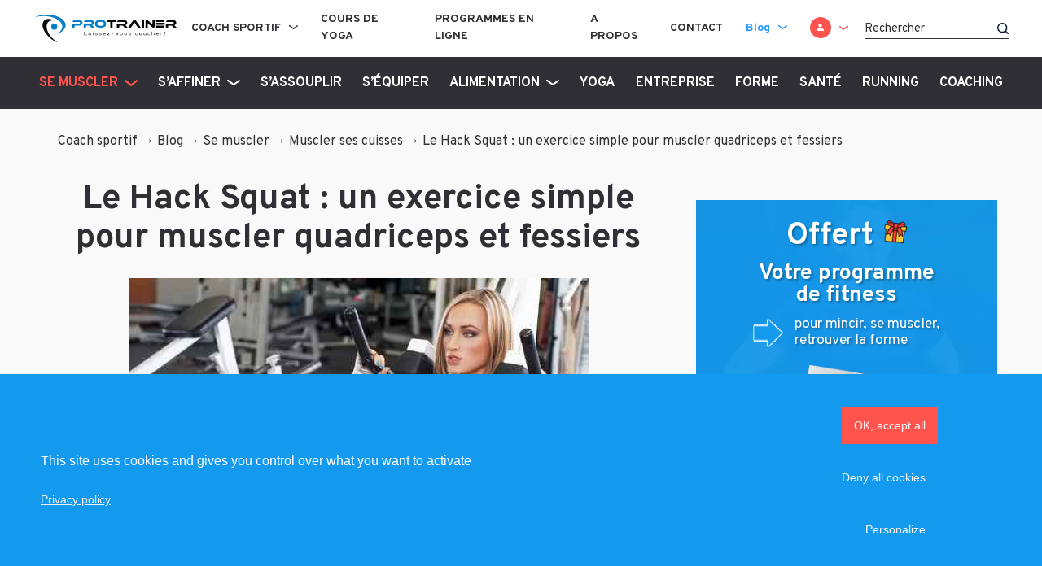

--- FILE ---
content_type: text/html; charset=UTF-8
request_url: https://protrainer.fr/blog/hack-squat/
body_size: 38812
content:
<!doctype html>
<html lang="fr-FR">

<head>
    <meta charset="UTF-8">
    <meta name="viewport" content="width=device-width, initial-scale=1">
    <link rel="profile" href="https://gmpg.org/xfn/11">

    <script type="text/javascript" src="//cdnjs.cloudflare.com/ajax/libs/tarteaucitronjs/1.8.5/tarteaucitron.js"></script>
    <script type="text/javascript">document.addEventListener("DOMContentLoaded",function(){var tarteaucitronCustomText={"alertBigPrivacy":"Afin de faciliter votre navigation et de vous apporter le meilleur service possible, nous utilisons des cookies. Vous avez la possibilité de paramétrer vos choix à tout moment. Pour en savoir plus, veuillez consulter notre politique de confidentialité.","privacyUrl":"Voir notre politique de confidentialité","personalize":"Personnaliser mes choix","allow":"Accepter","deny":"Refuser",};tarteaucitron.init({"hashtag":"#tarteaucitronManager","privacyUrl":"/mentions-legales-cgu.html","mandatory":true,"orientation":"bottom","showIcon":false,"showAlertSmall":false,"removeCredit":true,"cookieslist":false,"closePopup":false,"moreInfoLink":true,"readmoreLink":"",});tarteaucitron.user.gtagUa='G-9BMXBJZWH7';tarteaucitron.user.gtagMore=function(){};(tarteaucitron.job=tarteaucitron.job||[]).push('gtag');});</script>

    
    

    <meta name='robots' content='index, follow, max-image-preview:large, max-snippet:-1, max-video-preview:-1'/>
	<style>img:is([sizes="auto" i], [sizes^="auto," i]) {contain-intrinsic-size:3000px 1500px}</style>
	
	
	<title>Hack squat à la machine : présentation et conseils</title>
	<meta name="description" content="Le hack squat est un exercice de musculation pour les quadriceps qui vous permettra également de muscler vos fessiers et vos adducteurs. Présentation..."/>
	<link rel="canonical" href="https://protrainer.fr/blog/hack-squat/"/>
	<meta property="og:locale" content="fr_FR"/>
	<meta property="og:type" content="article"/>
	<meta property="og:title" content="Hack squat à la machine : présentation et conseils"/>
	<meta property="og:description" content="Le hack squat est un exercice de musculation pour les quadriceps qui vous permettra également de muscler vos fessiers et vos adducteurs. Présentation..."/>
	<meta property="og:url" content="https://protrainer.fr/blog/hack-squat/"/>
	<meta property="og:site_name" content="ProTrainer"/>
	<meta property="article:publisher" content="https://www.facebook.com/ProTrainerFR/"/>
	<meta property="article:published_time" content="2016-11-24T17:32:35+00:00"/>
	<meta property="article:modified_time" content="2019-07-17T22:57:15+00:00"/>
	<meta property="og:image" content="https://protrainer.fr/blog/wp-content/uploads/2016/11/hack-squat-Une.jpg"/>
	<meta property="og:image:width" content="565"/>
	<meta property="og:image:height" content="423"/>
	<meta property="og:image:type" content="image/jpeg"/>
	<meta name="author" content="Cédric"/>
	<meta name="twitter:card" content="summary_large_image"/>
	<meta name="twitter:creator" content="@ProTrainerFR"/>
	<meta name="twitter:site" content="@ProTrainerFR"/>
	<meta name="twitter:label1" content="Écrit par"/>
	<meta name="twitter:data1" content="Cédric"/>
	<meta name="twitter:label2" content="Durée de lecture estimée"/>
	<meta name="twitter:data2" content="3 minutes"/>
	<script type="application/ld+json" class="yoast-schema-graph">{"@context":"https://schema.org","@graph":[{"@type":"Article","@id":"https://protrainer.fr/blog/hack-squat/#article","isPartOf":{"@id":"https://protrainer.fr/blog/hack-squat/"},"author":{"name":"Cédric","@id":"https://protrainer.fr/blog/#/schema/person/dca87292b5faed964153f893354ac59f"},"headline":"Le Hack Squat : un exercice simple pour muscler quadriceps et fessiers","datePublished":"2016-11-24T17:32:35+00:00","dateModified":"2019-07-17T22:57:15+00:00","mainEntityOfPage":{"@id":"https://protrainer.fr/blog/hack-squat/"},"wordCount":685,"commentCount":0,"publisher":{"@id":"https://protrainer.fr/blog/#organization"},"image":{"@id":"https://protrainer.fr/blog/hack-squat/#primaryimage"},"thumbnailUrl":"https://protrainer.fr/blog/wp-content/uploads/2016/11/hack-squat-Une.jpg","articleSection":["Muscler ses cuisses","Se muscler"],"inLanguage":"fr-FR","potentialAction":[{"@type":"CommentAction","name":"Comment","target":["https://protrainer.fr/blog/hack-squat/#respond"]}]},{"@type":"WebPage","@id":"https://protrainer.fr/blog/hack-squat/","url":"https://protrainer.fr/blog/hack-squat/","name":"Hack squat à la machine : présentation et conseils","isPartOf":{"@id":"https://protrainer.fr/blog/#website"},"primaryImageOfPage":{"@id":"https://protrainer.fr/blog/hack-squat/#primaryimage"},"image":{"@id":"https://protrainer.fr/blog/hack-squat/#primaryimage"},"thumbnailUrl":"https://protrainer.fr/blog/wp-content/uploads/2016/11/hack-squat-Une.jpg","datePublished":"2016-11-24T17:32:35+00:00","dateModified":"2019-07-17T22:57:15+00:00","description":"Le hack squat est un exercice de musculation pour les quadriceps qui vous permettra également de muscler vos fessiers et vos adducteurs. Présentation...","breadcrumb":{"@id":"https://protrainer.fr/blog/hack-squat/#breadcrumb"},"inLanguage":"fr-FR","potentialAction":[{"@type":"ReadAction","target":["https://protrainer.fr/blog/hack-squat/"]}],"speakable":{"@type":"SpeakableSpecification","cssSelector":[".article-single__content"]}},{"@type":"ImageObject","inLanguage":"fr-FR","@id":"https://protrainer.fr/blog/hack-squat/#primaryimage","url":"https://protrainer.fr/blog/wp-content/uploads/2016/11/hack-squat-Une.jpg","contentUrl":"https://protrainer.fr/blog/wp-content/uploads/2016/11/hack-squat-Une.jpg","width":565,"height":423},{"@type":"BreadcrumbList","@id":"https://protrainer.fr/blog/hack-squat/#breadcrumb","itemListElement":[{"@type":"ListItem","position":1,"name":"Coach sportif","item":"https://protrainer.fr"},{"@type":"ListItem","position":2,"name":"Blog","item":"https://protrainer.fr/blog/"},{"@type":"ListItem","position":3,"name":"Se muscler","item":"https://protrainer.fr/blog/coach/musculation/"},{"@type":"ListItem","position":4,"name":"Muscler ses cuisses","item":"https://protrainer.fr/blog/coach/musculation/exercices-cuisses/"},{"@type":"ListItem","position":5,"name":"Le Hack Squat : un exercice simple pour muscler quadriceps et fessiers"}]},{"@type":"WebSite","@id":"https://protrainer.fr/blog/#website","url":"https://protrainer.fr/blog/","name":"ProTrainer","description":"Laissez-vous coacher !","publisher":{"@id":"https://protrainer.fr/blog/#organization"},"potentialAction":[{"@type":"SearchAction","target":{"@type":"EntryPoint","urlTemplate":"https://protrainer.fr/blog/?s={search_term_string}"},"query-input":{"@type":"PropertyValueSpecification","valueRequired":true,"valueName":"search_term_string"}}],"inLanguage":"fr-FR"},{"@type":"Organization","@id":"https://protrainer.fr/blog/#organization","name":"ProTrainer","url":"https://protrainer.fr/blog/","logo":{"@type":"ImageObject","inLanguage":"fr-FR","@id":"https://protrainer.fr/blog/#/schema/logo/image/","url":"https://protrainer.fr/blog/wp-content/uploads/2019/09/fav.png","contentUrl":"https://protrainer.fr/blog/wp-content/uploads/2019/09/fav.png","width":65,"height":64,"caption":"ProTrainer"},"image":{"@id":"https://protrainer.fr/blog/#/schema/logo/image/"},"sameAs":["https://www.facebook.com/ProTrainerFR/","https://x.com/ProTrainerFR","https://www.instagram.com/protrainer.fr/","https://www.linkedin.com/company/protrainer/","https://www.pinterest.fr/ProTrainerFR/","https://www.youtube.com/ProTrainerFR"]},{"@type":"Person","@id":"https://protrainer.fr/blog/#/schema/person/dca87292b5faed964153f893354ac59f","name":"Cédric","image":{"@type":"ImageObject","inLanguage":"fr-FR","@id":"https://protrainer.fr/blog/#/schema/person/image/","url":"https://secure.gravatar.com/avatar/50889b052e6ab4c208c7a34aacc1badab9c57ca740d088a94b78af0eb4ffd657?s=96&d=mm&r=g","contentUrl":"https://secure.gravatar.com/avatar/50889b052e6ab4c208c7a34aacc1badab9c57ca740d088a94b78af0eb4ffd657?s=96&d=mm&r=g","caption":"Cédric"},"description":"Professeur d'EPS passionné de musculation et de sport en général, Cédric collabore avec notre équipe depuis 2016. Son rôle est de transmettre ses connaissances à travers des articles et des vidéos afin d'aider les pratiquant(e)s à s'entraîner correctement.","sameAs":["https://protrainer.fr/blog/cedric-jourdan/","https://www.instagram.com/cedric_jourdan_fitness/"],"url":"https://protrainer.fr/blog/author/cedric/"}]}</script>
	


<link rel='dns-prefetch' href='//maps.googleapis.com'/>
<link rel='dns-prefetch' href='//fonts.gstatic.com'/>
<link rel='dns-prefetch' href='//fonts.googleapis.com'/>
<link href='https://fonts.gstatic.com' crossorigin rel='preconnect'/>
<link rel="alternate" type="application/rss+xml" title="ProTrainer &raquo; Flux" href="https://protrainer.fr/blog/feed/"/>
<link rel="alternate" type="application/rss+xml" title="ProTrainer &raquo; Flux des commentaires" href="https://protrainer.fr/blog/comments/feed/"/>
<link rel="alternate" type="application/rss+xml" title="ProTrainer &raquo; Le Hack Squat : un exercice simple pour muscler quadriceps et fessiers Flux des commentaires" href="https://protrainer.fr/blog/hack-squat/feed/"/>
<style id='wp-emoji-styles-inline-css' type='text/css'>img.wp-smiley,img.emoji{display:inline!important;border:none!important;box-shadow:none!important;height:1em!important;width:1em!important;margin:0 .07em!important;vertical-align:-.1em!important;background:none!important;padding:0!important}</style>
<link rel='stylesheet' id='wp-block-library-css' href='https://protrainer.fr/blog/wp-includes/css/dist/block-library/A.style.min.css,qver=e89fe8b276fe89bc786ab42401efea84.pagespeed.cf.6w6iIy5A4f.css' type='text/css' media='all'/>
<style id='classic-theme-styles-inline-css' type='text/css'>.wp-block-button__link{color:#fff;background-color:#32373c;border-radius:9999px;box-shadow:none;text-decoration:none;padding:calc(.667em + 2px) calc(1.333em + 2px);font-size:1.125em}.wp-block-file__button{background:#32373c;color:#fff;text-decoration:none}</style>
<style id='activecampaign-form-block-css' media='all'>.wp-block-activecampaign-form-activecampaign-form-block{padding:1px}</style>
<style id='global-styles-inline-css' type='text/css'>:root{--wp--preset--aspect-ratio--square:1;--wp--preset--aspect-ratio--4-3: 4/3;--wp--preset--aspect-ratio--3-4: 3/4;--wp--preset--aspect-ratio--3-2: 3/2;--wp--preset--aspect-ratio--2-3: 2/3;--wp--preset--aspect-ratio--16-9: 16/9;--wp--preset--aspect-ratio--9-16: 9/16;--wp--preset--color--black:#000;--wp--preset--color--cyan-bluish-gray:#abb8c3;--wp--preset--color--white:#fff;--wp--preset--color--pale-pink:#f78da7;--wp--preset--color--vivid-red:#cf2e2e;--wp--preset--color--luminous-vivid-orange:#ff6900;--wp--preset--color--luminous-vivid-amber:#fcb900;--wp--preset--color--light-green-cyan:#7bdcb5;--wp--preset--color--vivid-green-cyan:#00d084;--wp--preset--color--pale-cyan-blue:#8ed1fc;--wp--preset--color--vivid-cyan-blue:#0693e3;--wp--preset--color--vivid-purple:#9b51e0;--wp--preset--gradient--vivid-cyan-blue-to-vivid-purple:linear-gradient(135deg,rgba(6,147,227,1) 0%,#9b51e0 100%);--wp--preset--gradient--light-green-cyan-to-vivid-green-cyan:linear-gradient(135deg,#7adcb4 0%,#00d082 100%);--wp--preset--gradient--luminous-vivid-amber-to-luminous-vivid-orange:linear-gradient(135deg,rgba(252,185,0,1) 0%,rgba(255,105,0,1) 100%);--wp--preset--gradient--luminous-vivid-orange-to-vivid-red:linear-gradient(135deg,rgba(255,105,0,1) 0%,#cf2e2e 100%);--wp--preset--gradient--very-light-gray-to-cyan-bluish-gray:linear-gradient(135deg,#eee 0%,#a9b8c3 100%);--wp--preset--gradient--cool-to-warm-spectrum:linear-gradient(135deg,#4aeadc 0%,#9778d1 20%,#cf2aba 40%,#ee2c82 60%,#fb6962 80%,#fef84c 100%);--wp--preset--gradient--blush-light-purple:linear-gradient(135deg,#ffceec 0%,#9896f0 100%);--wp--preset--gradient--blush-bordeaux:linear-gradient(135deg,#fecda5 0%,#fe2d2d 50%,#6b003e 100%);--wp--preset--gradient--luminous-dusk:linear-gradient(135deg,#ffcb70 0%,#c751c0 50%,#4158d0 100%);--wp--preset--gradient--pale-ocean:linear-gradient(135deg,#fff5cb 0%,#b6e3d4 50%,#33a7b5 100%);--wp--preset--gradient--electric-grass:linear-gradient(135deg,#caf880 0%,#71ce7e 100%);--wp--preset--gradient--midnight:linear-gradient(135deg,#020381 0%,#2874fc 100%);--wp--preset--font-size--small:13px;--wp--preset--font-size--medium:20px;--wp--preset--font-size--large:36px;--wp--preset--font-size--x-large:42px;--wp--preset--spacing--20:.44rem;--wp--preset--spacing--30:.67rem;--wp--preset--spacing--40:1rem;--wp--preset--spacing--50:1.5rem;--wp--preset--spacing--60:2.25rem;--wp--preset--spacing--70:3.38rem;--wp--preset--spacing--80:5.06rem;--wp--preset--shadow--natural:6px 6px 9px rgba(0,0,0,.2);--wp--preset--shadow--deep:12px 12px 50px rgba(0,0,0,.4);--wp--preset--shadow--sharp:6px 6px 0 rgba(0,0,0,.2);--wp--preset--shadow--outlined:6px 6px 0 -3px rgba(255,255,255,1) , 6px 6px rgba(0,0,0,1);--wp--preset--shadow--crisp:6px 6px 0 rgba(0,0,0,1)}:where(.is-layout-flex){gap:.5em}:where(.is-layout-grid){gap:.5em}body .is-layout-flex{display:flex}.is-layout-flex{flex-wrap:wrap;align-items:center}.is-layout-flex > :is(*, div){margin:0}body .is-layout-grid{display:grid}.is-layout-grid > :is(*, div){margin:0}:where(.wp-block-columns.is-layout-flex){gap:2em}:where(.wp-block-columns.is-layout-grid){gap:2em}:where(.wp-block-post-template.is-layout-flex){gap:1.25em}:where(.wp-block-post-template.is-layout-grid){gap:1.25em}.has-black-color{color:var(--wp--preset--color--black)!important}.has-cyan-bluish-gray-color{color:var(--wp--preset--color--cyan-bluish-gray)!important}.has-white-color{color:var(--wp--preset--color--white)!important}.has-pale-pink-color{color:var(--wp--preset--color--pale-pink)!important}.has-vivid-red-color{color:var(--wp--preset--color--vivid-red)!important}.has-luminous-vivid-orange-color{color:var(--wp--preset--color--luminous-vivid-orange)!important}.has-luminous-vivid-amber-color{color:var(--wp--preset--color--luminous-vivid-amber)!important}.has-light-green-cyan-color{color:var(--wp--preset--color--light-green-cyan)!important}.has-vivid-green-cyan-color{color:var(--wp--preset--color--vivid-green-cyan)!important}.has-pale-cyan-blue-color{color:var(--wp--preset--color--pale-cyan-blue)!important}.has-vivid-cyan-blue-color{color:var(--wp--preset--color--vivid-cyan-blue)!important}.has-vivid-purple-color{color:var(--wp--preset--color--vivid-purple)!important}.has-black-background-color{background-color:var(--wp--preset--color--black)!important}.has-cyan-bluish-gray-background-color{background-color:var(--wp--preset--color--cyan-bluish-gray)!important}.has-white-background-color{background-color:var(--wp--preset--color--white)!important}.has-pale-pink-background-color{background-color:var(--wp--preset--color--pale-pink)!important}.has-vivid-red-background-color{background-color:var(--wp--preset--color--vivid-red)!important}.has-luminous-vivid-orange-background-color{background-color:var(--wp--preset--color--luminous-vivid-orange)!important}.has-luminous-vivid-amber-background-color{background-color:var(--wp--preset--color--luminous-vivid-amber)!important}.has-light-green-cyan-background-color{background-color:var(--wp--preset--color--light-green-cyan)!important}.has-vivid-green-cyan-background-color{background-color:var(--wp--preset--color--vivid-green-cyan)!important}.has-pale-cyan-blue-background-color{background-color:var(--wp--preset--color--pale-cyan-blue)!important}.has-vivid-cyan-blue-background-color{background-color:var(--wp--preset--color--vivid-cyan-blue)!important}.has-vivid-purple-background-color{background-color:var(--wp--preset--color--vivid-purple)!important}.has-black-border-color{border-color:var(--wp--preset--color--black)!important}.has-cyan-bluish-gray-border-color{border-color:var(--wp--preset--color--cyan-bluish-gray)!important}.has-white-border-color{border-color:var(--wp--preset--color--white)!important}.has-pale-pink-border-color{border-color:var(--wp--preset--color--pale-pink)!important}.has-vivid-red-border-color{border-color:var(--wp--preset--color--vivid-red)!important}.has-luminous-vivid-orange-border-color{border-color:var(--wp--preset--color--luminous-vivid-orange)!important}.has-luminous-vivid-amber-border-color{border-color:var(--wp--preset--color--luminous-vivid-amber)!important}.has-light-green-cyan-border-color{border-color:var(--wp--preset--color--light-green-cyan)!important}.has-vivid-green-cyan-border-color{border-color:var(--wp--preset--color--vivid-green-cyan)!important}.has-pale-cyan-blue-border-color{border-color:var(--wp--preset--color--pale-cyan-blue)!important}.has-vivid-cyan-blue-border-color{border-color:var(--wp--preset--color--vivid-cyan-blue)!important}.has-vivid-purple-border-color{border-color:var(--wp--preset--color--vivid-purple)!important}.has-vivid-cyan-blue-to-vivid-purple-gradient-background{background:var(--wp--preset--gradient--vivid-cyan-blue-to-vivid-purple)!important}.has-light-green-cyan-to-vivid-green-cyan-gradient-background{background:var(--wp--preset--gradient--light-green-cyan-to-vivid-green-cyan)!important}.has-luminous-vivid-amber-to-luminous-vivid-orange-gradient-background{background:var(--wp--preset--gradient--luminous-vivid-amber-to-luminous-vivid-orange)!important}.has-luminous-vivid-orange-to-vivid-red-gradient-background{background:var(--wp--preset--gradient--luminous-vivid-orange-to-vivid-red)!important}.has-very-light-gray-to-cyan-bluish-gray-gradient-background{background:var(--wp--preset--gradient--very-light-gray-to-cyan-bluish-gray)!important}.has-cool-to-warm-spectrum-gradient-background{background:var(--wp--preset--gradient--cool-to-warm-spectrum)!important}.has-blush-light-purple-gradient-background{background:var(--wp--preset--gradient--blush-light-purple)!important}.has-blush-bordeaux-gradient-background{background:var(--wp--preset--gradient--blush-bordeaux)!important}.has-luminous-dusk-gradient-background{background:var(--wp--preset--gradient--luminous-dusk)!important}.has-pale-ocean-gradient-background{background:var(--wp--preset--gradient--pale-ocean)!important}.has-electric-grass-gradient-background{background:var(--wp--preset--gradient--electric-grass)!important}.has-midnight-gradient-background{background:var(--wp--preset--gradient--midnight)!important}.has-small-font-size{font-size:var(--wp--preset--font-size--small)!important}.has-medium-font-size{font-size:var(--wp--preset--font-size--medium)!important}.has-large-font-size{font-size:var(--wp--preset--font-size--large)!important}.has-x-large-font-size{font-size:var(--wp--preset--font-size--x-large)!important}:where(.wp-block-post-template.is-layout-flex){gap:1.25em}:where(.wp-block-post-template.is-layout-grid){gap:1.25em}:where(.wp-block-columns.is-layout-flex){gap:2em}:where(.wp-block-columns.is-layout-grid){gap:2em}:root :where(.wp-block-pullquote){font-size:1.5em;line-height:1.6}</style>
<link rel='preconnect' id='fonts-preconnect-hint-css' href='https://fonts.gstatic.com/' crossorigin>
<link rel='stylesheet' id='fonts-css' href='https://fonts.googleapis.com/css?family=Lora%3A400i%2C700%7COverpass%3A300%2C400%2C700%2C800%2C900&#038;display=swap' type='text/css' media='all'/>
<link rel='stylesheet' id='theme-styles-css' href='https://protrainer.fr/blog/wp-content/themes/protrainer/A.style.css,qver=e89fe8b276fe89bc786ab42401efea84.pagespeed.cf.1B2M2Y8Asg.css' type='text/css' media='all'/>
<link rel='stylesheet' id='protrainer_theme_vendor-css' href='https://protrainer.fr/blog/wp-content/themes/protrainer/dist/css/A.vendor.css,qid=381a96deb563c81b49c6b2718fa88437,aver=e89fe8b276fe89bc786ab42401efea84.pagespeed.cf.Do0w555h_O.css' type='text/css' media='all'/>
<link rel='stylesheet' id='protrainer_theme-css' href='https://protrainer.fr/blog/wp-content/themes/protrainer/dist/css/A.app.css,qid=f6ad63040821466e9f9c45c06b46af61,aver=e89fe8b276fe89bc786ab42401efea84.pagespeed.cf.StZsGZlsa6.css' type='text/css' media='all'/>
<link rel='stylesheet' id='tablepress-default-css' href='https://protrainer.fr/blog/wp-content/plugins/tablepress/css/build/A.default.css,qver=3.1.3.pagespeed.cf.rrbsS8OC4q.css' type='text/css' media='all'/>
<script type="text/javascript" src="https://protrainer.fr/blog/wp-includes/js/jquery/jquery.min.js,qver=3.7.1.pagespeed.jm.PoWN7KAtLT.js" id="jquery-core-js"></script>
<script type="text/javascript" src="https://protrainer.fr/blog/wp-includes/js/jquery/jquery-migrate.min.js,qver=3.4.1.pagespeed.jm.bhhu-RahTI.js" id="jquery-migrate-js"></script>
<script type="text/javascript" src="https://maps.googleapis.com/maps/api/js?libraries=places&amp;key=AIzaSyDEJAC9d78WUnlYJoqqOYtQ9qPi0Ok_OrE&amp;ver=e89fe8b276fe89bc786ab42401efea84" id="maps_places-js"></script>
<link rel="https://api.w.org/" href="https://protrainer.fr/blog/wp-json//"/><link rel="alternate" title="JSON" type="application/json" href="https://protrainer.fr/blog/wp-json//wp/v2/posts/7538"/><link rel="EditURI" type="application/rsd+xml" title="RSD" href="https://protrainer.fr/blog/xmlrpc.php?rsd"/>

<link rel='shortlink' href='https://protrainer.fr/blog/?p=7538/'/>
<link rel="alternate" title="oEmbed (JSON)" type="application/json+oembed" href="https://protrainer.fr/blog/wp-json//oembed/1.0/embed?url=https%3A%2F%2Fprotrainer.fr%2Fblog%2Fhack-squat%2F"/>
<link rel="alternate" title="oEmbed (XML)" type="text/xml+oembed" href="https://protrainer.fr/blog/wp-json//oembed/1.0/embed?url=https%3A%2F%2Fprotrainer.fr%2Fblog%2Fhack-squat%2F&#038;format=xml"/>
<script type="text/javascript">(function(url){if(/(?:Chrome\/26\.0\.1410\.63 Safari\/537\.31|WordfenceTestMonBot)/.test(navigator.userAgent)){return;}var addEvent=function(evt,handler){if(window.addEventListener){document.addEventListener(evt,handler,false);}else if(window.attachEvent){document.attachEvent('on'+evt,handler);}};var removeEvent=function(evt,handler){if(window.removeEventListener){document.removeEventListener(evt,handler,false);}else if(window.detachEvent){document.detachEvent('on'+evt,handler);}};var evts='contextmenu dblclick drag dragend dragenter dragleave dragover dragstart drop keydown keypress keyup mousedown mousemove mouseout mouseover mouseup mousewheel scroll'.split(' ');var logHuman=function(){if(window.wfLogHumanRan){return;}window.wfLogHumanRan=true;var wfscr=document.createElement('script');wfscr.type='text/javascript';wfscr.async=true;wfscr.src=url+'&r='+Math.random();(document.getElementsByTagName('head')[0]||document.getElementsByTagName('body')[0]).appendChild(wfscr);for(var i=0;i<evts.length;i++){removeEvent(evts[i],logHuman);}};for(var i=0;i<evts.length;i++){addEvent(evts[i],logHuman);}})('//protrainer.fr/blog/?wordfence_lh=1&hid=3ED627B9CD85A0F344BFDA4F326E4055/');</script><link rel="pingback" href="https://protrainer.fr/blog/xmlrpc.php"><link rel="icon" href="https://protrainer.fr/blog/wp-content/uploads/2019/09/xfav.png.pagespeed.ic.04gtOaDZwq.webp" sizes="32x32"/>
<link rel="icon" href="https://protrainer.fr/blog/wp-content/uploads/2019/09/xfav.png.pagespeed.ic.04gtOaDZwq.webp" sizes="192x192"/>
<link rel="apple-touch-icon" href="https://protrainer.fr/blog/wp-content/uploads/2019/09/xfav.png.pagespeed.ic.04gtOaDZwq.webp"/>
<meta name="msapplication-TileImage" content="https://protrainer.fr/blog/wp-content/uploads/2019/09/fav.png"/>
		<style type="text/css" id="wp-custom-css">.single-post .article-single__content{font-size:1.2rem;line-height:1.8}.single-post .article-single__content h2{font-size:30px;color:#1399ee}.single-post .article-single__content h3,.single-post .article-single__content h4{text-transform:uppercase}.single-post .article-single__content h3{font-size:20px}.single-post .article-single__content h4{font-size:18px}.single-post .article-single__content ul{list-style:none;padding-left:20px}.single-post .article-single__content ul li::before{content:"•";color:#1399ee;padding-right:10px}.single-post .article-single__content ol{list-style:none;counter-reset:li}.single-post .article-single__content ol li::before{content:counter(li);color:#1399ee;display:inline-block;width:1em;margin-left:-1em;margin-left:-1.5em;margin-right:.5em;text-align:right;direction:rtl}.single-post .article-single__content ol li{counter-increment:li}</style>
		</head>

<body data-rsssl=1 class="wp-singular post-template-default single single-post postid-7538 single-format-standard wp-custom-logo wp-theme-protrainer the_blog">
    
    
    

    <header id="siteHeader">
        <div class="container">
            <nav class="navbar navbar-expand-lg navbar-light" id="siteMenu">
                                <a class="navbar-brand" href="https://protrainer.fr/" id="siteHeaderLogo">
                    <img src="https://protrainer.fr/blog/wp-content/themes/protrainer/dist/images/logo.svg" alt="ProTrainer" title="ProTrainer">
                </a>
                
                
                <button class="navbar-toggler" type="button" data-toggle="collapse" data-target="#siteMenuNav" aria-controls="siteMenuNav" aria-expanded="false" aria-label="Toggle navigation">
                    <span class="navbar-toggler-icon"></span>
                </button>
                <div id="siteMenuNav" class="collapse navbar-collapse justify-content-end"><ul id="menu-menu-principal" class="navbar-nav"><li itemscope="itemscope" itemtype="https://www.schema.org/SiteNavigationElement" id="menu-item-1512" class="menu-item menu-item-type-custom menu-item-object-custom menu-item-has-children dropdown menu-item-1512 nav-item nav-item--depth-0"><a title="Coach sportif" href="#" data-toggle="dropdown" aria-haspopup="true" aria-expanded="false" class="dropdown-toggle nav-link" id="menu-item-dropdown-1512">Coach sportif</a>
<ul class="dropdown-menu" aria-labelledby="menu-item-dropdown-1512" role="menu">
	<li itemscope="itemscope" itemtype="https://www.schema.org/SiteNavigationElement" id="menu-item-1485" class="menu-item menu-item-type-taxonomy menu-item-object-category menu-item-1485 nav-item"><a title="Coaching sportif à domicile" href="https://protrainer.fr/coach-sportif" class="dropdown-item">Coaching sportif à domicile</a></li>
	<li itemscope="itemscope" itemtype="https://www.schema.org/SiteNavigationElement" id="menu-item-1516" class="menu-item menu-item-type-taxonomy menu-item-object-category menu-item-has-children dropdown menu-item-1516 nav-item"><a title="Coaching sportif en ligne" href="https://protrainer.fr/coaching-en-ligne" class="dropdown-item">Coaching sportif en ligne</a>
	<ul class="dropdown-menu" aria-labelledby="menu-item-dropdown-1512" role="menu">
		<li itemscope="itemscope" itemtype="https://www.schema.org/SiteNavigationElement" id="menu-item-1511" class="menu-item menu-item-type-taxonomy menu-item-object-category menu-item-1511 nav-item"><a title="Coaching sportif à distance" href="https://protrainer.fr/coaching-en-ligne" class="dropdown-item">Coaching sportif à distance</a></li>
		<li itemscope="itemscope" itemtype="https://www.schema.org/SiteNavigationElement" id="menu-item-1514" class="menu-item menu-item-type-taxonomy menu-item-object-category menu-item-1514 nav-item"><a title="Coaching sportif en visio" href="https://protrainer.fr/visio-coaching" class="dropdown-item">Coaching sportif en visio</a></li>
	</ul>
</li>
	<li itemscope="itemscope" itemtype="https://www.schema.org/SiteNavigationElement" id="menu-item-1513" class="menu-item menu-item-type-taxonomy menu-item-object-category menu-item-1513 nav-item"><a title="Coaching sportif en entreprise" href="https://protrainer.fr/coach-sportif-entreprise" class="dropdown-item">Coaching sportif en entreprise</a></li>
</ul>
</li>
<li itemscope="itemscope" itemtype="https://www.schema.org/SiteNavigationElement" id="menu-item-10934" class="menu-item menu-item-type-taxonomy menu-item-object-category menu-item-10934 nav-item nav-item--depth-0"><a title="Cours de Yoga" href="https://protrainer.fr/cours-yoga" class="nav-link">Cours de Yoga</a></li>
<li itemscope="itemscope" itemtype="https://www.schema.org/SiteNavigationElement" id="menu-item-1517" class="menu-item menu-item-type-taxonomy menu-item-object-product_cat menu-item-1517 nav-item nav-item--depth-0"><a title="Programmes en ligne" href="https://protrainer.fr/c/programmes-en-ligne" class="nav-link">Programmes en ligne</a></li>
<li itemscope="itemscope" itemtype="https://www.schema.org/SiteNavigationElement" id="menu-item-1510" class="menu-item menu-item-type-post_type menu-item-object-page menu-item-1510 nav-item nav-item--depth-0"><a title="A propos" href="https://protrainer.fr/presentation.html" class="nav-link">A propos</a></li>
<li itemscope="itemscope" itemtype="https://www.schema.org/SiteNavigationElement" id="menu-item-1484" class="menu-item menu-item-type-post_type menu-item-object-page menu-item-1484 nav-item nav-item--depth-0"><a title="Contact" href="https://protrainer.fr/contact.html" class="nav-link">Contact</a></li>
<li itemscope="itemscope" itemtype="https://www.schema.org/SiteNavigationElement" id="menu-item-1515" class="menu-item menu-item-type-custom menu-item-object-custom menu-item-has-children dropdown menu-item-1515 nav-item nav-item--depth-0 nav-item--grid is-blog-nav-item"><a title="Blog" href="#" data-toggle="dropdown" aria-haspopup="true" aria-expanded="false" class="dropdown-toggle nav-link" id="menu-item-dropdown-1515">Blog</a>
<ul class="dropdown-menu" aria-labelledby="menu-item-dropdown-1515" role="menu">
	<li itemscope="itemscope" itemtype="https://www.schema.org/SiteNavigationElement" id="menu-item-2276" class="menu-item menu-item-type-custom menu-item-object-custom menu-item-has-children dropdown menu-item-2276 nav-item"><a title="Se muscler" href="https://protrainer.fr/blog/coach/musculation/" class="dropdown-item">Se muscler</a>
	<ul class="dropdown-menu" aria-labelledby="menu-item-dropdown-1515" role="menu">
		<li itemscope="itemscope" itemtype="https://www.schema.org/SiteNavigationElement" id="menu-item-2277" class="menu-item menu-item-type-custom menu-item-object-custom menu-item-2277 nav-item"><a title="Anatomie" href="https://protrainer.fr/blog/coach/musculation/anatomie/" class="dropdown-item">Anatomie</a></li>
		<li itemscope="itemscope" itemtype="https://www.schema.org/SiteNavigationElement" id="menu-item-2278" class="menu-item menu-item-type-custom menu-item-object-custom menu-item-2278 nav-item"><a title="Muscler ses abdos" href="https://protrainer.fr/blog/coach/musculation/exercices-abdominaux/" class="dropdown-item">Muscler ses abdos</a></li>
		<li itemscope="itemscope" itemtype="https://www.schema.org/SiteNavigationElement" id="menu-item-2279" class="menu-item menu-item-type-custom menu-item-object-custom menu-item-2279 nav-item"><a title="Muscler ses bras" href="https://protrainer.fr/blog/coach/musculation/exercices-bras/" class="dropdown-item">Muscler ses bras</a></li>
		<li itemscope="itemscope" itemtype="https://www.schema.org/SiteNavigationElement" id="menu-item-2280" class="menu-item menu-item-type-custom menu-item-object-custom menu-item-2280 nav-item"><a title="Muscler ses cuisses" href="https://protrainer.fr/blog/coach/musculation/exercices-cuisses/" class="dropdown-item">Muscler ses cuisses</a></li>
		<li itemscope="itemscope" itemtype="https://www.schema.org/SiteNavigationElement" id="menu-item-2281" class="menu-item menu-item-type-custom menu-item-object-custom menu-item-2281 nav-item"><a title="Muscler ses fessiers" href="https://protrainer.fr/blog/coach/musculation/exercices-fessiers/" class="dropdown-item">Muscler ses fessiers</a></li>
		<li itemscope="itemscope" itemtype="https://www.schema.org/SiteNavigationElement" id="menu-item-2282" class="menu-item menu-item-type-custom menu-item-object-custom menu-item-2282 nav-item"><a title="Muscler ses épaules" href="https://protrainer.fr/blog/coach/musculation/exercices-epaules/" class="dropdown-item">Muscler ses épaules</a></li>
		<li itemscope="itemscope" itemtype="https://www.schema.org/SiteNavigationElement" id="menu-item-2283" class="menu-item menu-item-type-custom menu-item-object-custom menu-item-2283 nav-item"><a title="Muscler ses pectoraux" href="https://protrainer.fr/blog/coach/musculation/exercices-pectoraux/" class="dropdown-item">Muscler ses pectoraux</a></li>
		<li itemscope="itemscope" itemtype="https://www.schema.org/SiteNavigationElement" id="menu-item-2284" class="menu-item menu-item-type-custom menu-item-object-custom menu-item-2284 nav-item"><a title="Muscler son dos" href="https://protrainer.fr/blog/coach/musculation/exercices-dos/" class="dropdown-item">Muscler son dos</a></li>
		<li itemscope="itemscope" itemtype="https://www.schema.org/SiteNavigationElement" id="menu-item-2285" class="menu-item menu-item-type-custom menu-item-object-custom menu-item-2285 nav-item"><a title="Conseils et exercices" href="https://protrainer.fr/blog/coach/musculation/conseils-exercices/" class="dropdown-item">Conseils et exercices</a></li>
		<li itemscope="itemscope" itemtype="https://www.schema.org/SiteNavigationElement" id="menu-item-2286" class="menu-item menu-item-type-custom menu-item-object-custom menu-item-2286 nav-item"><a title="Programmes d&#039;entraînement" href="https://protrainer.fr/blog/coach/musculation/programmes-entrainement/" class="dropdown-item">Programmes d&rsquo;entraînement</a></li>
	</ul>
</li>
	<li itemscope="itemscope" itemtype="https://www.schema.org/SiteNavigationElement" id="menu-item-2287" class="menu-item menu-item-type-custom menu-item-object-custom menu-item-has-children dropdown menu-item-2287 nav-item"><a title="S&#039;affiner" href="https://protrainer.fr/blog/coach/minceur/" class="dropdown-item">S&rsquo;affiner</a>
	<ul class="dropdown-menu" aria-labelledby="menu-item-dropdown-1515" role="menu">
		<li itemscope="itemscope" itemtype="https://www.schema.org/SiteNavigationElement" id="menu-item-2288" class="menu-item menu-item-type-custom menu-item-object-custom menu-item-2288 nav-item"><a title="Conseils pour affiner son corps" href="https://protrainer.fr/blog/coach/minceur/conseils-mincir/" class="dropdown-item">Conseils pour affiner son corps</a></li>
		<li itemscope="itemscope" itemtype="https://www.schema.org/SiteNavigationElement" id="menu-item-2289" class="menu-item menu-item-type-custom menu-item-object-custom menu-item-2289 nav-item"><a title="Sports et exercices pour mincir" href="https://protrainer.fr/blog/coach/minceur/exercices-mincir/" class="dropdown-item">Sports et exercices pour mincir</a></li>
	</ul>
</li>
	<li itemscope="itemscope" itemtype="https://www.schema.org/SiteNavigationElement" id="menu-item-2290" class="menu-item menu-item-type-custom menu-item-object-custom menu-item-2290 nav-item"><a title="S&#039;assouplir" href="https://protrainer.fr/blog/coach/souplesse/" class="dropdown-item">S&rsquo;assouplir</a></li>
	<li itemscope="itemscope" itemtype="https://www.schema.org/SiteNavigationElement" id="menu-item-2291" class="menu-item menu-item-type-custom menu-item-object-custom menu-item-2291 nav-item"><a title="S&#039;équiper" href="https://protrainer.fr/blog/coach/equipement-sport/" class="dropdown-item">S&rsquo;équiper</a></li>
	<li itemscope="itemscope" itemtype="https://www.schema.org/SiteNavigationElement" id="menu-item-2292" class="menu-item menu-item-type-custom menu-item-object-custom menu-item-has-children dropdown menu-item-2292 nav-item"><a title="Alimentation" href="https://protrainer.fr/blog/coach/alimentation/" class="dropdown-item">Alimentation</a>
	<ul class="dropdown-menu" aria-labelledby="menu-item-dropdown-1515" role="menu">
		<li itemscope="itemscope" itemtype="https://www.schema.org/SiteNavigationElement" id="menu-item-2293" class="menu-item menu-item-type-custom menu-item-object-custom menu-item-2293 nav-item"><a title="Conseils pour bien manger" href="https://protrainer.fr/blog/coach/alimentation/alimentation-sante/" class="dropdown-item">Conseils pour bien manger</a></li>
		<li itemscope="itemscope" itemtype="https://www.schema.org/SiteNavigationElement" id="menu-item-2294" class="menu-item menu-item-type-custom menu-item-object-custom menu-item-2294 nav-item"><a title="Alimentation pour mincir" href="https://protrainer.fr/blog/coach/alimentation/alimentation-minceur/" class="dropdown-item">Alimentation pour mincir</a></li>
		<li itemscope="itemscope" itemtype="https://www.schema.org/SiteNavigationElement" id="menu-item-2295" class="menu-item menu-item-type-custom menu-item-object-custom menu-item-2295 nav-item"><a title="Alimentation du sportif" href="https://protrainer.fr/blog/coach/alimentation/alimentation-sport/" class="dropdown-item">Alimentation du sportif</a></li>
		<li itemscope="itemscope" itemtype="https://www.schema.org/SiteNavigationElement" id="menu-item-2296" class="menu-item menu-item-type-custom menu-item-object-custom menu-item-2296 nav-item"><a title="Régimes alimentaires" href="https://protrainer.fr/blog/coach/alimentation/regimes/" class="dropdown-item">Régimes alimentaires</a></li>
		<li itemscope="itemscope" itemtype="https://www.schema.org/SiteNavigationElement" id="menu-item-2297" class="menu-item menu-item-type-custom menu-item-object-custom menu-item-2297 nav-item"><a title="Guide des nutriments" href="https://protrainer.fr/blog/coach/alimentation/nutriments/" class="dropdown-item">Guide des nutriments</a></li>
	</ul>
</li>
	<li itemscope="itemscope" itemtype="https://www.schema.org/SiteNavigationElement" id="menu-item-11150" class="menu-item menu-item-type-custom menu-item-object-custom menu-item-11150 nav-item"><a title="Yoga" href="https://protrainer.fr/blog/coach/yoga/" class="dropdown-item">Yoga</a></li>
	<li itemscope="itemscope" itemtype="https://www.schema.org/SiteNavigationElement" id="menu-item-10743" class="menu-item menu-item-type-custom menu-item-object-custom menu-item-10743 nav-item"><a title="Entreprise" href="https://protrainer.fr/blog/coach/sport-entreprise/" class="dropdown-item">Entreprise</a></li>
	<li itemscope="itemscope" itemtype="https://www.schema.org/SiteNavigationElement" id="menu-item-2298" class="menu-item menu-item-type-custom menu-item-object-custom menu-item-2298 nav-item"><a title="Forme" href="https://protrainer.fr/blog/coach/forme/" class="dropdown-item">Forme</a></li>
	<li itemscope="itemscope" itemtype="https://www.schema.org/SiteNavigationElement" id="menu-item-2299" class="menu-item menu-item-type-custom menu-item-object-custom menu-item-2299 nav-item"><a title="Santé" href="https://protrainer.fr/blog/coach/sante/" class="dropdown-item">Santé</a></li>
	<li itemscope="itemscope" itemtype="https://www.schema.org/SiteNavigationElement" id="menu-item-2300" class="menu-item menu-item-type-custom menu-item-object-custom menu-item-2300 nav-item"><a title="Running" href="https://protrainer.fr/blog/coach/running/" class="dropdown-item">Running</a></li>
	<li itemscope="itemscope" itemtype="https://www.schema.org/SiteNavigationElement" id="menu-item-2301" class="menu-item menu-item-type-custom menu-item-object-custom menu-item-2301 nav-item"><a title="Coaching" href="https://protrainer.fr/blog/coach/coaching-sportif/" class="dropdown-item">Coaching</a></li>
</ul>
</li>
    <li class="nav-item nav-item--depth-0 nav-item--profile">
        <a class="nav-link dropdown-toggle" href="https://app.protrainer.fr/#/login?redirect=%2Fdashboard" target="_blank">
            <span class="icon"></span>
            <span class="sr-only">Se connecter</span>
        </a>
    </li>
</ul>


<form class="form-inline my-2 my-lg-0 header__search" id="siteHeaderSearchForm" method="get" action="https://protrainer.fr/">
        <input class="form-control" autocomplete="off" id="siteHeaderSearchInput" name="s" value="" type="search" placeholder="Rechercher" aria-label="Rechercher">
        <button class="btn" type="submit" id="siteHeaderSearchSubmit"><span class="sr-only">Rechercher</span></button>
    </form></div>            </nav>

        </div>

    </header>
    <div class="blog-menu__wrapper">
        <nav class="container blog-menu navbar navbar-expand-lg ">
            <div class="blog-menu__title-wrapper text-center py-3">
                <span class="d-lg-none blog-menu__title">Les thématiques</span>
                <button class="navbar-toggler" type="button" data-toggle="collapse" data-target="#blogNav" aria-controls="blogNav" aria-expanded="false" aria-label="Toggle navigation">
                </button>
            </div>
            <div id="blogNav" class="collapse navbar-collapse"><ul id="menu-blog" class="navbar-nav"><li itemscope="itemscope" itemtype="https://www.schema.org/SiteNavigationElement" id="menu-item-3660" class="menu-item menu-item-type-taxonomy menu-item-object-category current-post-ancestor current-menu-parent current-post-parent menu-item-has-children dropdown active menu-item-3660 nav-item"><a title="Se muscler" href="#" data-toggle="dropdown" aria-haspopup="true" aria-expanded="false" class="dropdown-toggle nav-link" id="menu-item-dropdown-3660">Se muscler</a>
<ul class="dropdown-menu" aria-labelledby="menu-item-dropdown-3660" role="menu">
	<li itemscope="itemscope" itemtype="https://www.schema.org/SiteNavigationElement" id="menu-item-6206" class="menu-item menu-item-type-taxonomy menu-item-object-category menu-item-6206 nav-item"><a title="Anatomie" href="https://protrainer.fr/blog/coach/musculation/anatomie/" class="dropdown-item">Anatomie</a></li>
	<li itemscope="itemscope" itemtype="https://www.schema.org/SiteNavigationElement" id="menu-item-6511" class="menu-item menu-item-type-taxonomy menu-item-object-category menu-item-6511 nav-item"><a title="Muscler ses abdos" href="https://protrainer.fr/blog/coach/musculation/exercices-abdominaux/" class="dropdown-item">Muscler ses abdos</a></li>
	<li itemscope="itemscope" itemtype="https://www.schema.org/SiteNavigationElement" id="menu-item-6512" class="menu-item menu-item-type-taxonomy menu-item-object-category menu-item-6512 nav-item"><a title="Muscler ses bras" href="https://protrainer.fr/blog/coach/musculation/exercices-bras/" class="dropdown-item">Muscler ses bras</a></li>
	<li itemscope="itemscope" itemtype="https://www.schema.org/SiteNavigationElement" id="menu-item-6513" class="menu-item menu-item-type-taxonomy menu-item-object-category current-post-ancestor current-menu-parent current-post-parent active menu-item-6513 nav-item"><a title="Muscler ses cuisses" href="https://protrainer.fr/blog/coach/musculation/exercices-cuisses/" class="dropdown-item">Muscler ses cuisses</a></li>
	<li itemscope="itemscope" itemtype="https://www.schema.org/SiteNavigationElement" id="menu-item-6515" class="menu-item menu-item-type-taxonomy menu-item-object-category menu-item-6515 nav-item"><a title="Muscler ses fessiers" href="https://protrainer.fr/blog/coach/musculation/exercices-fessiers/" class="dropdown-item">Muscler ses fessiers</a></li>
	<li itemscope="itemscope" itemtype="https://www.schema.org/SiteNavigationElement" id="menu-item-6514" class="menu-item menu-item-type-taxonomy menu-item-object-category menu-item-6514 nav-item"><a title="Muscler ses épaules" href="https://protrainer.fr/blog/coach/musculation/exercices-epaules/" class="dropdown-item">Muscler ses épaules</a></li>
	<li itemscope="itemscope" itemtype="https://www.schema.org/SiteNavigationElement" id="menu-item-6516" class="menu-item menu-item-type-taxonomy menu-item-object-category menu-item-6516 nav-item"><a title="Muscler ses pectoraux" href="https://protrainer.fr/blog/coach/musculation/exercices-pectoraux/" class="dropdown-item">Muscler ses pectoraux</a></li>
	<li itemscope="itemscope" itemtype="https://www.schema.org/SiteNavigationElement" id="menu-item-6517" class="menu-item menu-item-type-taxonomy menu-item-object-category menu-item-6517 nav-item"><a title="Muscler son dos" href="https://protrainer.fr/blog/coach/musculation/exercices-dos/" class="dropdown-item">Muscler son dos</a></li>
	<li itemscope="itemscope" itemtype="https://www.schema.org/SiteNavigationElement" id="menu-item-12682" class="menu-item menu-item-type-taxonomy menu-item-object-category menu-item-12682 nav-item"><a title="Conseils et exercices" href="https://protrainer.fr/blog/coach/musculation/conseils-exercices/" class="dropdown-item">Conseils et exercices</a></li>
	<li itemscope="itemscope" itemtype="https://www.schema.org/SiteNavigationElement" id="menu-item-12683" class="menu-item menu-item-type-taxonomy menu-item-object-category menu-item-12683 nav-item"><a title="Programmes d&#039;entraînement" href="https://protrainer.fr/blog/coach/musculation/programmes-entrainement/" class="dropdown-item">Programmes d&rsquo;entraînement</a></li>
</ul>
</li>
<li itemscope="itemscope" itemtype="https://www.schema.org/SiteNavigationElement" id="menu-item-3664" class="menu-item menu-item-type-taxonomy menu-item-object-category menu-item-has-children dropdown menu-item-3664 nav-item"><a title="S&#039;affiner" href="#" data-toggle="dropdown" aria-haspopup="true" aria-expanded="false" class="dropdown-toggle nav-link" id="menu-item-dropdown-3664">S&rsquo;affiner</a>
<ul class="dropdown-menu" aria-labelledby="menu-item-dropdown-3664" role="menu">
	<li itemscope="itemscope" itemtype="https://www.schema.org/SiteNavigationElement" id="menu-item-12684" class="menu-item menu-item-type-taxonomy menu-item-object-category menu-item-12684 nav-item"><a title="Conseils pour affiner son corps" href="https://protrainer.fr/blog/coach/minceur/conseils-mincir/" class="dropdown-item">Conseils pour affiner son corps</a></li>
	<li itemscope="itemscope" itemtype="https://www.schema.org/SiteNavigationElement" id="menu-item-12685" class="menu-item menu-item-type-taxonomy menu-item-object-category menu-item-12685 nav-item"><a title="Sports et exercices pour mincir" href="https://protrainer.fr/blog/coach/minceur/exercices-mincir/" class="dropdown-item">Sports et exercices pour mincir</a></li>
</ul>
</li>
<li itemscope="itemscope" itemtype="https://www.schema.org/SiteNavigationElement" id="menu-item-3670" class="menu-item menu-item-type-taxonomy menu-item-object-category menu-item-3670 nav-item"><a title="S&#039;assouplir" href="https://protrainer.fr/blog/coach/souplesse/" class="nav-link">S&rsquo;assouplir</a></li>
<li itemscope="itemscope" itemtype="https://www.schema.org/SiteNavigationElement" id="menu-item-3669" class="menu-item menu-item-type-taxonomy menu-item-object-category menu-item-3669 nav-item"><a title="S&#039;équiper" href="https://protrainer.fr/blog/coach/equipement-sport/" class="nav-link">S&rsquo;équiper</a></li>
<li itemscope="itemscope" itemtype="https://www.schema.org/SiteNavigationElement" id="menu-item-3655" class="menu-item menu-item-type-taxonomy menu-item-object-category menu-item-has-children dropdown menu-item-3655 nav-item"><a title="Alimentation" href="#" data-toggle="dropdown" aria-haspopup="true" aria-expanded="false" class="dropdown-toggle nav-link" id="menu-item-dropdown-3655">Alimentation</a>
<ul class="dropdown-menu" aria-labelledby="menu-item-dropdown-3655" role="menu">
	<li itemscope="itemscope" itemtype="https://www.schema.org/SiteNavigationElement" id="menu-item-12680" class="menu-item menu-item-type-taxonomy menu-item-object-category menu-item-12680 nav-item"><a title="Conseils pour bien manger" href="https://protrainer.fr/blog/coach/alimentation/alimentation-sante/" class="dropdown-item">Conseils pour bien manger</a></li>
	<li itemscope="itemscope" itemtype="https://www.schema.org/SiteNavigationElement" id="menu-item-3656" class="menu-item menu-item-type-taxonomy menu-item-object-category menu-item-3656 nav-item"><a title="Alimentation pour mincir" href="https://protrainer.fr/blog/coach/alimentation/alimentation-minceur/" class="dropdown-item">Alimentation pour mincir</a></li>
	<li itemscope="itemscope" itemtype="https://www.schema.org/SiteNavigationElement" id="menu-item-3657" class="menu-item menu-item-type-taxonomy menu-item-object-category menu-item-3657 nav-item"><a title="Alimentation du sportif" href="https://protrainer.fr/blog/coach/alimentation/alimentation-sport/" class="dropdown-item">Alimentation du sportif</a></li>
	<li itemscope="itemscope" itemtype="https://www.schema.org/SiteNavigationElement" id="menu-item-6659" class="menu-item menu-item-type-taxonomy menu-item-object-category menu-item-6659 nav-item"><a title="Régimes alimentaires" href="https://protrainer.fr/blog/coach/alimentation/regimes/" class="dropdown-item">Régimes alimentaires</a></li>
	<li itemscope="itemscope" itemtype="https://www.schema.org/SiteNavigationElement" id="menu-item-12681" class="menu-item menu-item-type-taxonomy menu-item-object-category menu-item-12681 nav-item"><a title="Guide des nutriments" href="https://protrainer.fr/blog/coach/alimentation/nutriments/" class="dropdown-item">Guide des nutriments</a></li>
</ul>
</li>
<li itemscope="itemscope" itemtype="https://www.schema.org/SiteNavigationElement" id="menu-item-15007" class="menu-item menu-item-type-taxonomy menu-item-object-category menu-item-15007 nav-item"><a title="Yoga" href="https://protrainer.fr/blog/coach/yoga/" class="nav-link">Yoga</a></li>
<li itemscope="itemscope" itemtype="https://www.schema.org/SiteNavigationElement" id="menu-item-14495" class="menu-item menu-item-type-taxonomy menu-item-object-category menu-item-14495 nav-item"><a title="Entreprise" href="https://protrainer.fr/blog/coach/sport-entreprise/" class="nav-link">Entreprise</a></li>
<li itemscope="itemscope" itemtype="https://www.schema.org/SiteNavigationElement" id="menu-item-3662" class="menu-item menu-item-type-taxonomy menu-item-object-category menu-item-3662 nav-item"><a title="Forme" href="https://protrainer.fr/blog/coach/forme/" class="nav-link">Forme</a></li>
<li itemscope="itemscope" itemtype="https://www.schema.org/SiteNavigationElement" id="menu-item-3671" class="menu-item menu-item-type-taxonomy menu-item-object-category menu-item-3671 nav-item"><a title="Santé" href="https://protrainer.fr/blog/coach/sante/" class="nav-link">Santé</a></li>
<li itemscope="itemscope" itemtype="https://www.schema.org/SiteNavigationElement" id="menu-item-12679" class="menu-item menu-item-type-taxonomy menu-item-object-category menu-item-12679 nav-item"><a title="Running" href="https://protrainer.fr/blog/coach/running/" class="nav-link">Running</a></li>
<li itemscope="itemscope" itemtype="https://www.schema.org/SiteNavigationElement" id="menu-item-3661" class="menu-item menu-item-type-taxonomy menu-item-object-category menu-item-3661 nav-item"><a title="Coaching" href="https://protrainer.fr/blog/coach/coaching-sportif/" class="nav-link">Coaching</a></li>
</ul></div>    </div>
    </div>

    <main>
        <article class="container article-single">
        <nav class="breadcrumb container mt-3 mb-0"><span><span><a href="https://protrainer.fr">Coach sportif</a></span> &rarr; <span><a href="https://protrainer.fr/blog/">Blog</a></span> &rarr; <span><a href="https://protrainer.fr/blog/coach/musculation/">Se muscler</a></span> &rarr; <span><a href="https://protrainer.fr/blog/coach/musculation/exercices-cuisses/">Muscler ses cuisses</a></span> &rarr; <span class="breadcrumb_last" aria-current="page">Le Hack Squat : un exercice simple pour muscler quadriceps et fessiers</span></span></nav>            <div class="js-search-coach-wrap"></div>
            <div class="row">
                <div class="col-md-8 col-12">
                    <div class="article-single__content">
                        <h1 class="page-title text-center my-4">Le Hack Squat : un exercice simple pour muscler quadriceps et fessiers</h1>
                        <div>
                            <p><img fetchpriority="high" decoding="async" class="aligncenter wp-image-7541 size-full" title="Le hack squat, un exercice efficace pour muscler les quadriceps et les fessiers" src="https://protrainer.fr/blog/wp-content/uploads/2016/11/xhack-squat.jpg.pagespeed.ic.PXQxy5kK9f.webp" alt="hack squat" width="565" height="493" srcset="https://protrainer.fr/blog/wp-content/uploads/2016/11/hack-squat.jpg 565w, https://protrainer.fr/blog/wp-content/uploads/2016/11/hack-squat-300x262.jpg 300w" sizes="(max-width: 565px) 100vw, 565px"/></p>
<p><strong>Le hack squat est un exercice de musculation pour les quadriceps qui vous permettra également de muscler vos fessiers et vos adducteurs grâce à un placement des pieds adaptés. Exercice de base, poly-articulaire, il se place habituellement en début de séance jambes, généralement en remplacement du squat. </strong></p>
<p><span id="more-7538"></span></p>
<div class="banner banner-inline banner-animated banner-animated-1" style="background-image:url(https://protrainer.fr/blog/wp-content/themes/protrainer/dist/images/banners/xanimated-banner-1-bg-1.jpg.pagespeed.ic.CVpWT4NpMu.webp)" data-img-path="https://protrainer.fr/blog/wp-content/themes/protrainer/dist/images/banners/animated-banner-1-bg-">
  <div class="b-row">
    <div class="b-column banner-animated-1__main">
      Un coaching
      <span class="txt-big">100% personnalisé à domicile,</span>
      ça vous tente ?
      <span class="picto">
        <svg height="23.114" viewBox="0 0 21.338 23.114" width="21.338" xmlns="http://www.w3.org/2000/svg"><g fill="#1399ee" transform="translate(-3 -2.002)"><path d="m11.935 2.633a2.667 2.667 0 0 1 3.441 0l8.014 6.753a2.667 2.667 0 0 1 .948 2.039v11.616a2.075 2.075 0 0 1 -2.075 2.075h-17.188a2.075 2.075 0 0 1 -2.075-2.075v-11.617a2.667 2.667 0 0 1 .945-2.037zm2.3 1.357a.889.889 0 0 0 -1.147 0l-7.99 6.755a.889.889 0 0 0 -.315.679v11.617a.3.3 0 0 0 .3.3h17.181a.3.3 0 0 0 .3-.3v-11.615a.889.889 0 0 0 -.316-.68z"/><path d="m17.227 10.757a.889.889 0 0 1 0 1.257l-5.339 5.339a.889.889 0 0 1 -1.257 0l-2.371-2.371a.889.889 0 1 1 1.257-1.257l1.742 1.742 4.71-4.71a.889.889 0 0 1 1.258 0z" transform="translate(.927 1.575)"/></g></svg>
      </span>
      <div class="btn-inner">
        <a href="https://protrainer.fr" target="_blank" class="btn-primary">Je fonce !</a>
      </div>
    </div>

    <div class="b-column banner-animated-1__secondary">
      <div class="half">
        <div class="logo">
          <img src="[data-uri]" alt="">
        </div>
      </div>
      <div class="half">
        <div class="animated-text">
          <span class="number blue">50%</span> 
          <span class="text">de réduction d'impôts</span>
        </div>
      </div>
    </div>
  </div>
</div>
<h2>Vidéo de présentation du Hack Squat</h2>
<p><iframe title="Le Hack Squat à la machine" width="500" height="281" src="https://www.youtube.com/embed/7FZfZGC0Xrk?feature=oembed" frameborder="0" allow="accelerometer; autoplay; clipboard-write; encrypted-media; gyroscope; picture-in-picture; web-share" referrerpolicy="strict-origin-when-cross-origin" allowfullscreen></iframe></p>
<h2>Muscles sollicités</h2>
<figure id="attachment_7539" aria-describedby="caption-attachment-7539" style="width: 600px" class="wp-caption aligncenter"><img decoding="async" class="wp-image-7539 size-large" title="Muscles sollicités lors du Hack Squat - Vue antérieure" src="https://protrainer.fr/blog/wp-content/uploads/2016/11/xmuscles-hack-squat-anterieur-600x271.jpg.pagespeed.ic.t-P18H116h.webp" alt="muscles hack squat" width="600" height="271" srcset="https://protrainer.fr/blog/wp-content/uploads/2016/11/muscles-hack-squat-anterieur-600x271.jpg 600w, https://protrainer.fr/blog/wp-content/uploads/2016/11/muscles-hack-squat-anterieur-300x136.jpg 300w, https://protrainer.fr/blog/wp-content/uploads/2016/11/muscles-hack-squat-anterieur.jpg 670w" sizes="(max-width: 600px) 100vw, 600px"/><figcaption id="caption-attachment-7539" class="wp-caption-text"><center><em>Muscles sollicités &#8211; Vue antérieure</em></center></figcaption></figure>
<figure id="attachment_7540" aria-describedby="caption-attachment-7540" style="width: 600px" class="wp-caption aligncenter"><img decoding="async" class="wp-image-7540 size-large" title="Muscles sollicités lors du Hack Squat - Vue postérieure" src="https://protrainer.fr/blog/wp-content/uploads/2016/11/xanatomie-posterieure-hack-squat-600x287.jpg.pagespeed.ic.bPfqtcMXrV.webp" alt="anatomie exercice hack squat machine" width="600" height="287" srcset="https://protrainer.fr/blog/wp-content/uploads/2016/11/anatomie-posterieure-hack-squat-600x287.jpg 600w, https://protrainer.fr/blog/wp-content/uploads/2016/11/anatomie-posterieure-hack-squat-300x143.jpg 300w, https://protrainer.fr/blog/wp-content/uploads/2016/11/anatomie-posterieure-hack-squat.jpg 655w" sizes="(max-width: 600px) 100vw, 600px"/><figcaption id="caption-attachment-7540" class="wp-caption-text"><center><em>Muscles sollicités &#8211; Vue postérieure</em></center></figcaption></figure>
<p>Le hack squat est un exercice de musculation qui localise son travail sur <a href="https://protrainer.fr/blog/muscle-quadriceps-anatomie/" target="_blank" rel="noopener"><strong>les quadriceps</strong></a> (vaste latéral, médial et droit fémoral), muscles de la partie antérieure des cuisses. Les <strong>fessiers</strong> et <strong>adducteurs</strong> seront également sollicités lors du mouvement.</p>
<h2>Exécution du hack squat à la machine</h2>
<ul>
<li>Placez votre dos contre le dossier de la machine pour avoir les supports en appui sur les épaules. Les pieds seront stables, d’une largeur d’épaules.</li>
<li>Gardez la tête dans l’alignement de votre colonne vertébrale et déverrouillez la sécurité sans tendre complétement les genoux.</li>
<li>Effectuez une flexion des jambes. Selon votre morphologie et votre souplesse, l’angle sera différent mais tentez de descendre le plus bas possible. Les genoux formant généralement un angle de 90°.</li>
<li>Contrôlez cette descente puis poussez sur vos jambes pour revenir en position initiale.</li>
<div class="banner banner-inline banner-inline-1">
  <div class="b-row s-between">
    <div class="b-column">
      <div class="b-row">
         <span class="title">Offert</span>
         <img src="[data-uri]" class="picto1">
      </div>
      
      <div class="b-row">
        <div class="subtitle">
          Votre programme<br>
          de fitness
        </div>
      </div>
      
      <div class="b-row">
        <div class="align">
          <img src="[data-uri]" class="picto">
        </div>
  
        <p class="text-left f-shrink-0">
          pour mincir, se muscler,<br>
          retrouver la forme
        </p>
      </div>
    </div>
  
    <div class="direction">
      <div class="b-column">
        <img src="https://protrainer.fr/blog/wp-content/themes/protrainer/dist/images/banners/xebook-corps-canon.png.pagespeed.ic.TVh1Qqzhse.webp" class="book">
      </div>
    
      <div class="b-column btn-inner">
        <a href="https://protrainer.fr/programme-corps-canon-offert.html" target="_blank" class="btn-primary">Je le veux !</a>
      </div> 
    </div> 
  </div>

  <div class="b-row btn-outter">
      <a href="https://protrainer.fr/programme-corps-canon-offert.html" target="_blank" class="btn-primary">Je le veux !</a>
  </div>
</div>
</ul>
<h3>Respiration</h3>
<p>Inspirez à la descente. Expirez à la montée.</p>
<h2>Sécurité / Conseils</h2>
<p>Tout comme les exercices à la <a href="https://protrainer.fr/blog/presse-musculation-cuisses/" target="_blank" rel="noopener">presse à cuisse</a>, le hack squat est un exercice qui propose<strong> l’avantage de vous guider</strong> fortement dans le mouvement à réaliser. Les erreurs de placement sont donc peu visibles. A l’inverse du squat où un apprentissage de la technique d’exécution est indispensable pour pratiquer en sécurité, ici, il est accessible aux débutants dès leur première séance. Le buste et la colonne vertébrale sont guidés par la machine. <strong>Vous devez néanmoins vous soucier de la position des genoux lors de la descente. Ils ne devront en aucun cas rentrer vers l’intérieur</strong>.</p>
<p>En bas du mouvement, <strong>n’effectuez pas de rebond</strong>, qui pourrait être néfaste, contrôlez plutôt la charge.</p>
<p>En haut du mouvement, veillez à <strong>ne pas tendre complétement vos genoux</strong>. Une légère flexion des articulations est toujours de rigueur pour les préserver.</p>
<p>Toujours pour votre sécurité, <strong>la tête devra rester dans l’alignement de la colonne vertébrale </strong>tout au long de l’exécution de cet exercice.</p>
<h2>Variantes du Hack Squat</h2>
<p><strong>Le <a href="https://youtu.be/wgUleRdj_ok" target="_blank" rel="noopener">squat à la barre guidée</a></strong> est l’exercice de musculation qui s’approche le plus du hack squat. Ensuite, vient <a href="https://protrainer.fr/blog/squat-musculation/" target="_blank" rel="noopener"><strong>le squat à la barre libre</strong></a> mais la technique d’exécution sera différente et nécessitera un apprentissage progressif.</p>
<p>Comme nous l’avons vu, le hack squat sollicite prioritairement les quadriceps. <strong>Néanmoins, plus les pieds seront placés en avant du support, plus les fessiers seront recrutés. Plus les pieds seront écartés, plus les adducteurs entreront en jeu</strong>. Selon votre objectif, n’hésitez pas à utiliser de telles variantes.</p>
<h3>Besoin de conseils personnalisés ?</h3>
<div class="banner banner-inline banner-inline-1">
  <div class="b-row s-between">
    <div class="b-column">
      <div class="b-row">
        <span class="title">Offert</span>
        <img src="[data-uri]" class="picto1">
      </div>
      
      <div class="b-row">
        <div class="subtitle">
          20 règles d'or<br>
          pour bien manger
        </div>
      </div>
      
      <div class="b-row">
        <div class="align">
          <img src="[data-uri]" class="picto">
        </div>
  
        <p class="text-left f-shrink-0">
          objectif: minceur,<br>
          performance, santé
        </p>
      </div>
    </div>
  
    <div class="direction">
      <div class="b-column">
        <img src="https://protrainer.fr/blog/wp-content/themes/protrainer/dist/images/banners/xebook-bien-manger.png.pagespeed.ic.Sq6ltHsUvV.webp" class="book">
      </div>
  
      <div class="b-column btn-inner">
        <a href="https://protrainer.fr/20-regles-dor-pour-bien-manger.html" target="_blank" class="btn-primary">Je le veux !</a>
      </div> 
    </div>
  </div>
  
  <div class="b-row btn-outter">
    <a href="https://protrainer.fr/20-regles-dor-pour-bien-manger.html" target="_blank" class="btn-primary">Je le veux !</a>
  </div>
</div>
<p>Pour progresser plus rapidement et éviter de faire de grosses erreurs, n’hésitez pas à contacter un coach sportif professionnel.<strong> <a href="https://protrainer.fr" target="_blank" rel="noopener">Découvrez notre équipe</a></strong></p>
<h4>Autres variantes de squat :</h4>
<ul>
<li><a href="https://protrainer.fr/blog/front-squat/"><strong>Le squat avant ou front squat</strong></a></li>
<li><strong><a href="https://protrainer.fr/blog/squat-sumo/">Renforcez vos adducteurs grâce au squat sumo</a></strong></li>
<li><a href="https://protrainer.fr/blog/sissy-squat/"><strong>Le Sissy Squat, un exercice d&rsquo;isolation des quadriceps</strong></a></li>
<li><a href="https://protrainer.fr/blog/squat-bulgare/"><strong>Le squat bulgare, un exercice idéal pour se sculpter de jolies fesses</strong></a></li>
</ul>
<h4>Autres exercices pour muscler les quadriceps :</h4>
<ul>
<li><strong><a href="https://protrainer.fr/blog/leg-extension/">Le leg extension, un exercice ciblé pour muscler le quadriceps</a></strong></li>
<li><strong><a href="https://protrainer.fr/blog/fente-avant/">Les fentes avant : le top pour muscler jambes et fessiers !</a></strong></li>
<div class="banner banner-inline banner-inline-3">
    <div class="b-row s-between">
      <div class="b-column">
        <div class="b-row">
           <span class="subtitle">Besoin d'un programme</span>
        </div>
        
        <div class="b-row">
          <div class="title">
            100% sur mesure
          </div>
        </div>
        
        <div class="b-row">
          <p class="text-bottom">
            pour atteindre vos objectifs rapidement ?
          </p>
        </div>
      </div>
    
        <div class="b-column">
            <div class="picto-row">
                <img class="picto picto-1" src="[data-uri]" alt="">
                <img class="picto picto-2" src="[data-uri]" alt="">
                <img class="picto picto-3" src="[data-uri]" alt="">
                <img class="picto picto-4" src="[data-uri]" alt="">
            </div>

            <div class="btn-inner">
                <a href="https://protrainer.fr" target="_blank" class="btn-primary">Découvrez nos services</a>
            </div>
        </div>
    </div>
  </div>
</ul>
<h4>A lire également :</h4>
<ul>
<li><strong><a href="https://protrainer.fr/blog/quadriceps/">Tout savoir sur le quadriceps</a></strong></li>
<li><strong><a href="https://protrainer.fr/blog/etirement-quadriceps/">5 exercices pour étirer vos quadriceps</a></strong></li>
</ul>
<h4>Livres que nous vous recommandons :</h4>
<ul>
<li><strong><a href="https://www.amazon.fr/gp/product/2711420892/ref=as_li_tl?ie=UTF8&amp;camp=1642&amp;creative=6746&amp;creativeASIN=2711420892&amp;linkCode=as2&amp;tag=perssportrai-21" rel="nofollow">Guide des mouvements de musculation : Approche anatomique</a><img decoding="async" style="border: none !important; margin: 0px !important;" src="https://ir-fr.amazon-adsystem.com/e/ir?t=perssportrai-21&amp;l=as2&amp;o=8&amp;a=2711420892" alt="" width="1" height="1" border="0"/></strong></li>
<li><strong><a href="https://www.amazon.fr/gp/product/2851806424/ref=as_li_tl?ie=UTF8&amp;camp=1642&amp;creative=6746&amp;creativeASIN=2851806424&amp;linkCode=as2&amp;tag=perssportrai-21" rel="nofollow">Méthode de musculation : 110 exercices sans matériel</a><img decoding="async" style="border: none !important; margin: 0px !important;" src="https://ir-fr.amazon-adsystem.com/e/ir?t=perssportrai-21&amp;l=as2&amp;o=8&amp;a=2851806424" alt="" width="1" height="1" border="0"/></strong></li>
<li><strong><a href="https://www.amazon.fr/gp/product/2711420655/ref=as_li_tl?ie=UTF8&amp;camp=1642&amp;creative=6746&amp;creativeASIN=2711420655&amp;linkCode=as2&amp;tag=perssportrai-21" rel="nofollow">La méthode Delavier de musculation, volume 2</a><img decoding="async" style="border: none !important; margin: 0px !important;" src="https://ir-fr.amazon-adsystem.com/e/ir?t=perssportrai-21&amp;l=as2&amp;o=8&amp;a=2711420655" alt="" width="1" height="1" border="0"/></strong></li>
</ul>
<p><span style="border-radius: 2px; text-indent: 20px; width: auto; padding: 0px 4px 0px 0px; text-align: center; font: bold 11px/20px 'Helvetica Neue',Helvetica,sans-serif; color: #ffffff; background: #bd081c no-repeat scroll 3px 50% / 14px 14px; position: absolute; opacity: 1; z-index: 8675309; display: none; cursor: pointer;">Enregistrer</span></p>                        </div>
                        <div class="mt-3">
                                <div class="share-post">
        <b>Partager sur : </b>

                    <span class="nfl share-post_link twitter" data-nfl="[base64]">
                <span class="sr-only">Twitter</span>
            </span>
                    <span class="nfl share-post_link facebook" data-nfl="aHR0cHM6Ly93d3cuZmFjZWJvb2suY29tL3NoYXJlci9zaGFyZXIucGhwP3U9aHR0cHMlM0ElMkYlMkZwcm90cmFpbmVyLmZyJTJGYmxvZyUyRmhhY2stc3F1YXQlMkY=">
                <span class="sr-only">Facebook</span>
            </span>
                    <span class="nfl share-post_link linkedin" data-nfl="[base64]">
                <span class="sr-only">LinkedIn</span>
            </span>
                    <span class="nfl share-post_link pinterest" data-nfl="[base64]">
                <span class="sr-only">Pinterest</span>
            </span>
            </div>
                            </div>

                                                    <div class="mt-3"><div class="banner banner-inline banner-animated banner-animated-1" style="background-image:url(https://protrainer.fr/blog/wp-content/themes/protrainer/dist/images/banners/xanimated-banner-1-bg-1.jpg.pagespeed.ic.CVpWT4NpMu.webp)" data-img-path="https://protrainer.fr/blog/wp-content/themes/protrainer/dist/images/banners/animated-banner-1-bg-">
  <div class="b-row">
    <div class="b-column banner-animated-1__main">
      Un coaching
      <span class="txt-big">100% personnalisé à domicile,</span>
      ça vous tente ?
      <span class="picto">
        <svg height="23.114" viewBox="0 0 21.338 23.114" width="21.338" xmlns="http://www.w3.org/2000/svg"><g fill="#1399ee" transform="translate(-3 -2.002)"><path d="m11.935 2.633a2.667 2.667 0 0 1 3.441 0l8.014 6.753a2.667 2.667 0 0 1 .948 2.039v11.616a2.075 2.075 0 0 1 -2.075 2.075h-17.188a2.075 2.075 0 0 1 -2.075-2.075v-11.617a2.667 2.667 0 0 1 .945-2.037zm2.3 1.357a.889.889 0 0 0 -1.147 0l-7.99 6.755a.889.889 0 0 0 -.315.679v11.617a.3.3 0 0 0 .3.3h17.181a.3.3 0 0 0 .3-.3v-11.615a.889.889 0 0 0 -.316-.68z"/><path d="m17.227 10.757a.889.889 0 0 1 0 1.257l-5.339 5.339a.889.889 0 0 1 -1.257 0l-2.371-2.371a.889.889 0 1 1 1.257-1.257l1.742 1.742 4.71-4.71a.889.889 0 0 1 1.258 0z" transform="translate(.927 1.575)"/></g></svg>
      </span>
      <div class="btn-inner">
        <a href="https://protrainer.fr" target="_blank" class="btn-primary">Je fonce !</a>
      </div>
    </div>

    <div class="b-column banner-animated-1__secondary">
      <div class="half">
        <div class="logo">
          <img src="[data-uri]" alt="">
        </div>
      </div>
      <div class="half">
        <div class="animated-text">
          <span class="number blue">50%</span> 
          <span class="text">de réduction d'impôts</span>
        </div>
      </div>
    </div>
  </div>
</div></div>                                            </div>
                </div>

                <div class="col-md-4 col-12 mt-5 d-none d-md-block">
                                            <div id="primary-sidebar" class="primary-sidebar widget-area sidebar" role="complementary">
                            <section id="banner_widget-11" class="sidebar__bloc widget widget_banner_widget"><div class="banner banner-lateral banner-lateral-1">
  <div class="s-between">
    <div class="b-row">
        <span class="title">Offert</span>
        <img src="[data-uri]" class="picto1">
    </div>
    
    <div class="b-row">
      <div class="subtitle">
        Votre programme<br>
        de fitness
      </div>
    </div>
    
    <div class="b-row">
      <div class="align">
        <img src="[data-uri]" class="picto">
      </div>

      <p class="text-arrow f-shrink-0">
        pour mincir, se muscler,<br>
        retrouver la forme
      </p>
    </div>

    <div class="b-row">
      <img src="https://protrainer.fr/blog/wp-content/themes/protrainer/dist/images/banners/xebook-corps-canon.png.pagespeed.ic.TVh1Qqzhse.webp" class="book">
    </div>
  
    <div class="b-row btn-bottom">
      <a href="https://protrainer.fr/programme-corps-canon-offert.html" target="_blank" class="btn-primary">Je le veux !</a>
    </div> 
  </div>
</div></section><section id="banner_widget-15" class="sidebar__bloc widget widget_banner_widget"><div class="banner banner-lateral banner-lateral-3">
  <img class="picto picto-1" src="[data-uri]" alt="">
  <img class="picto picto-2" src="[data-uri]" alt="">
  <img class="picto picto-3" src="[data-uri]" alt="">
  <img class="picto picto-4" src="[data-uri]" alt="">

  <div class="s-between">
    <div class="b-row">
      <span class="subtitle">
        Besoin <br>
        d'un programme
      </span>
    </div>
        
    <div class="b-row">
      <div class="title">
        100 %<br>
        sur mesure
      </div>
    </div>
        
    <div class="b-row">
      <p class="text-bottom">
        pour atteindre<br>
        vos objectifs rapidement ?
      </p>
    </div>
      
    <div class="b-row btn-bottom">
      <a href="https://protrainer.fr" target="_blank" class="btn-primary">Découvrez nos services</a>
    </div> 
  </div>
</div></section><section id="banner_widget-12" class="sidebar__bloc widget widget_banner_widget"><div class="banner banner-lateral">

    <div class="s-between">
        
        <div class="b-row">
           <span class="title">Offert</span>
           <img src="[data-uri]" class="picto1">
        </div>
        
        <div class="b-row">
          <div class="subtitle">
            20 règles d'or<br>
            pour bien manger
          </div>
        </div>
        
        <div class="b-row">
          <div class="align">
            <img src="[data-uri]" class="picto">
          </div>
    
          <p class="text-arrow f-shrink-0">
            objectif: minceur,<br>
            performances, santé
          </p>
        </div>
    
        <div class="b-row">
          <img src="https://protrainer.fr/blog/wp-content/themes/protrainer/dist/images/banners/xebook-bien-manger.png.pagespeed.ic.Sq6ltHsUvV.webp" class="book">
        </div>
      
        <div class="b-row btn-bottom">
          <a href="https://protrainer.fr/20-regles-dor-pour-bien-manger.html" target="_blank" class="btn-primary">Je le veux !</a>
        </div> 
  
    </div>
  
</div></section>                        </div>
                                        
                                            <div id="secondary-sidebar" class="primary-sidebar widget-area sidebar sidebar-sticky" role="complementary">
                            <section id="media_image-2" class="sidebar__bloc widget widget_media_image"><a href="https://protrainer.fr"><img width="370" height="370" src="https://protrainer.fr/blog/wp-content/uploads/2022/01/Banniere-370x370-1.gif" class="image wp-image-14765 w-100 attachment-full size-full" alt="bannière coach sportif protrainer" style="max-width: 100%; height: auto;" decoding="async" title="Banniere-370&#215;370"/></a></section><section id="social-widget-1" class="sidebar__bloc widget widget_social-widget">        <div class="sidebar__bloc-title widget-title">Suivez nous</div></h4>
              <div class="sidebar__bloc-body widget-banner__body">
                <a href="https://twitter.com/ProTrainerFR" class="social-widget--twitter" target="_blank"><span class="sr-only">Twitter</span></a>
               <a href="https://www.facebook.com/ProTrainerFR" class="social-widget--facebook" target="_blank"><span class="sr-only">Facebook</span></a>
               <a href="https://www.youtube.com/ProTrainerFR" class="social-widget--youtube" target="_blank"><span class="sr-only">Youtube</span></a>
               <a href="https://www.pinterest.fr/ProTrainerFR/" class="social-widget--pinterest" target="_blank"><span class="sr-only">Pinterest</span></a>
               <a href="https://www.instagram.com/protrainer.fr/" class="social-widget--instagram" target="_blank"><span class="sr-only">Instagram</span></a>
               <a href="https://www.linkedin.com/company/protrainer/" class="social-widget--linkedin" target="_blank"><span class="sr-only">Linkedin</span></a>
               </div>
      </section><section id="banner_widget-10" class="sidebar__bloc widget widget_banner_widget"><div class="banner banner-lateral banner-lateral-1">
  <div class="s-between">
    <div class="b-row">
        <span class="title">Offert</span>
        <img src="[data-uri]" class="picto1">
    </div>
    
    <div class="b-row">
      <div class="subtitle">
        Votre programme<br>
        de fitness
      </div>
    </div>
    
    <div class="b-row">
      <div class="align">
        <img src="[data-uri]" class="picto">
      </div>

      <p class="text-arrow f-shrink-0">
        pour mincir, se muscler,<br>
        retrouver la forme
      </p>
    </div>

    <div class="b-row">
      <img src="https://protrainer.fr/blog/wp-content/themes/protrainer/dist/images/banners/xebook-corps-canon.png.pagespeed.ic.TVh1Qqzhse.webp" class="book">
    </div>
  
    <div class="b-row btn-bottom">
      <a href="https://protrainer.fr/programme-corps-canon-offert.html" target="_blank" class="btn-primary">Je le veux !</a>
    </div> 
  </div>
</div></section>                        </div>
                                    </div>
            </div>
        </article>
        <div class="container  border-0 js-coach-profile-reviews mt-5 py-5" id="avis">
            
    <div class="coach-profile__reviews-header js-coach-profile-reviews-header comments-header">
        <div class="d-flex flex-column flex-md-row align-items-center flex-md-wrap single-comments__header  py-3 position-relative">
            <a href="#" class="text-decoration-none text-dark w-100 position-relative" id="toggleBlogPostComments">
                <span class="h5 coach-profile__reviews-title  font-weight-bold flex-md-grow-1 mb-2 mb-md-0">
                    Voir les commentaires (0)
                </span>
                <button type="button" class="coach-profile_reviews-toggle  single-comments__toggle"><span class="sr-only">(Toggle Reviews)</span>
                </button>
            </a>
        </div>
    </div>
    <div class="coach-profile__reviews-list js-comments-list comments-body accordion-collapsed">
                    <div class="text-center mt-2">Aucun commentaire pour le moment.</div>
        
    </div>
    <div class="coach-profile__reviews-footer  mt-3 comments-footer accordion-collapsed">
        <div class="w-100 text-left">
                            	<div id="respond" class="comment-respond">
		<span id="reply-title" class="comment-reply-title">Laisser un commentaire <small><a rel="nofollow" id="cancel-comment-reply-link" href="/blog/hack-squat/#respond" style="display:none;">Annuler la réponse</a></small></span><form action="https://protrainer.fr/blog/wp-comments-post.php" method="post" id="commentform" class="comment-form"><p class="comment-notes"><span id="email-notes">Votre adresse e-mail ne sera pas publiée.</span> <span class="required-field-message">Les champs obligatoires sont indiqués avec <span class="required">*</span></span></p><p class="comment-form-comment"><label for="comment">Commentaire <span class="required">*</span></label> <textarea placeholder="Message*" id="comment" name="comment" cols="45" rows="8" maxlength="65525" required></textarea placeholder="Message*"></p><p class="comment-form-author"><label for="author">Nom <span class="required">*</span></label> <input id="author" placeholder="Nom*" name="author" type="text" value="" size="30" maxlength="245" autocomplete="name" required /></p>
<p class="comment-form-email"><label for="email">E-mail <span class="required">*</span></label> <input id="email" placeholder="Email*" name="email" type="email" value="" size="30" maxlength="100" aria-describedby="email-notes" autocomplete="email" required /></p>
<p class="comment-form-url"><label for="url">Site web</label> <input id="url" placeholder="Site Web" name="url" type="url" value="" size="30" maxlength="200" autocomplete="url" /></p>
<p class="comment-form-cookies-consent"><input id="wp-comment-cookies-consent" name="wp-comment-cookies-consent" type="checkbox" value="yes" /> <label for="wp-comment-cookies-consent">Enregistrer mon nom, mon e-mail et mon site dans le navigateur pour mon prochain commentaire.</label></p>
<p class="form-submit"><input name="submit" type="submit" id="submit" class="submit btn-primary" value="Laisser un commentaire" /> <input type='hidden' name='comment_post_ID' value='7538' id='comment_post_ID' />
<input type='hidden' name='comment_parent' id='comment_parent' value='0' />
</p><p style="display: none;"><input type="hidden" id="akismet_comment_nonce" name="akismet_comment_nonce" value="2f7a0732be" /></p><p style="display: none !important;" class="akismet-fields-container" data-prefix="ak_"><label>&#916;<textarea name="ak_hp_textarea" cols="45" rows="8" maxlength="100"></textarea></label><input type="hidden" id="ak_js_1" name="ak_js" value="197"/><script>document.getElementById("ak_js_1").setAttribute("value",(new Date()).getTime());</script></p></form>	</div>
	                    </div>
    </div>
        </div>

        <section class="px-0">
            <div class="section__heading text-center ">À lire également</div>
            <div class="container carousel carousel--nav-offset carousel--nav-middle owl-carousel owl-theme" id="similarArticlesSlider">
                                                            <div class="px-2 py-5 d-flex flex-column">
                            
<div class="post-card post-card--article h-100 nfl" data-nfl="aHR0cHM6Ly9wcm90cmFpbmVyLmZyL2Jsb2cvcHJvZ3JhbW1lcy1zcG9ydC1tYWlzb24v">

    <div class="post-card__header">
        <div class="text-white d-block">
            <div>
                <img width="500" height="472" src="https://protrainer.fr/blog/wp-content/uploads/2024/06/500x472xprogramme-sport-maison.jpg.pagespeed.ic.SWTrdJJBU9.webp" class="post-card__image wp-post-image" alt="programme sport maison" decoding="async" srcset="https://protrainer.fr/blog/wp-content/uploads/2024/06/programme-sport-maison.jpg 1500w, https://protrainer.fr/blog/wp-content/uploads/2024/06/programme-sport-maison-300x283.jpg 300w, https://protrainer.fr/blog/wp-content/uploads/2024/06/programme-sport-maison-600x566.jpg 600w, https://protrainer.fr/blog/wp-content/uploads/2024/06/programme-sport-maison-768x724.jpg 768w" sizes="(max-width: 500px) 100vw, 500px" title="Programme sportif à réaliser à la maison"/>        
                <div class="post-card__overlay">
                    <h3 class="post-card__title flex-grow-1 text-left">
                        <a href="https://protrainer.fr/blog/programmes-sport-maison/">Nos meilleurs programmes de sport à la maison pour se muscler, s&rsquo;affiner, être en forme !</a>
                    </h3>
                    <div>
                        <span class="btn btn-primary">
                            <svg>
                                <path d="M10.8 0L8.836 1.964 16.27 9.4H0v2.8h16.27l-7.434 7.436L10.8 21.6l10.8-10.8z"/>
                            </svg>
                        </span>
                    </div>
                </div>
            </div>
        </div>
    </div>

    <div class="post-card__body text-black">
        <div class="text-decoration-none text-dark">
            Dans un monde où les plannings chargés et les contraintes de temps rendent difficile l'accès aux salles de sport, les programmes d'entraînement à domicile offrent une solution pratique et efficace pour maintenir une forme physique optimale. Nous vous proposons ici une série de programmes sportifs conçus pour répondre aux besoins de différents niveaux de condition… 
            <span class="read-more">Lire la suite…</span>
        </div>
    </div>
</div>                        </div>
                                            <div class="px-2 py-5 d-flex flex-column">
                            
<div class="post-card post-card--article h-100 nfl" data-nfl="aHR0cHM6Ly9wcm90cmFpbmVyLmZyL2Jsb2cvcmFpc29ucy1ibG9jYWdlLXByaXNlLW11c2NsZS8=">

    <div class="post-card__header">
        <div class="text-white d-block">
            <div>
                <img width="500" height="410" src="https://protrainer.fr/blog/wp-content/uploads/2020/10/500x410xprendre-du-muscle.jpg.pagespeed.ic.Y0Wc0IhMzk.webp" class="post-card__image wp-post-image" alt="prendre du muscle" decoding="async" srcset="https://protrainer.fr/blog/wp-content/uploads/2020/10/prendre-du-muscle.jpg 764w, https://protrainer.fr/blog/wp-content/uploads/2020/10/prendre-du-muscle-300x246.jpg 300w, https://protrainer.fr/blog/wp-content/uploads/2020/10/prendre-du-muscle-600x492.jpg 600w" sizes="(max-width: 500px) 100vw, 500px" title="Masse musculaire"/>        
                <div class="post-card__overlay">
                    <h3 class="post-card__title flex-grow-1 text-left">
                        <a href="https://protrainer.fr/blog/raisons-blocage-prise-muscle/">6 raisons qui vous empêchent de prendre du muscle</a>
                    </h3>
                    <div>
                        <span class="btn btn-primary">
                            <svg>
                                <path d="M10.8 0L8.836 1.964 16.27 9.4H0v2.8h16.27l-7.434 7.436L10.8 21.6l10.8-10.8z"/>
                            </svg>
                        </span>
                    </div>
                </div>
            </div>
        </div>
    </div>

    <div class="post-card__body text-black">
        <div class="text-decoration-none text-dark">
            Dans la quête de développement de masse musculaire, nombreux sont ceux qui se heurtent à des obstacles inattendus. Malgré des séances d'entraînement intenses et une alimentation équilibrée, certains semblent être dans une impasse. Dans cet article, nous explorons six raisons souvent négligées qui peuvent entraver vos progrès dans la prise de muscle. 
            <span class="read-more">Lire la suite…</span>
        </div>
    </div>
</div>                        </div>
                                            <div class="px-2 py-5 d-flex flex-column">
                            
<div class="post-card post-card--article h-100 nfl" data-nfl="aHR0cHM6Ly9wcm90cmFpbmVyLmZyL2Jsb2cvZXhlcmNpY2VzLW1vYmlsaWVyLW1haXNvbi8=">

    <div class="post-card__header">
        <div class="text-white d-block">
            <div>
                <img width="500" height="375" src="https://protrainer.fr/blog/wp-content/uploads/2018/07/500x375xexercice-chaise.jpg.pagespeed.ic.j3FfI3kB7p.webp" class="post-card__image wp-post-image" alt="musculation chaise" decoding="async" srcset="https://protrainer.fr/blog/wp-content/uploads/2018/07/exercice-chaise.jpg 600w, https://protrainer.fr/blog/wp-content/uploads/2018/07/exercice-chaise-300x225.jpg 300w" sizes="(max-width: 500px) 100vw, 500px" title="Exercice sur chaise"/>        
                <div class="post-card__overlay">
                    <h3 class="post-card__title flex-grow-1 text-left">
                        <a href="https://protrainer.fr/blog/exercices-mobilier-maison/">4 exercices à faire à la maison avec son mobilier</a>
                    </h3>
                    <div>
                        <span class="btn btn-primary">
                            <svg>
                                <path d="M10.8 0L8.836 1.964 16.27 9.4H0v2.8h16.27l-7.434 7.436L10.8 21.6l10.8-10.8z"/>
                            </svg>
                        </span>
                    </div>
                </div>
            </div>
        </div>
    </div>

    <div class="post-card__body text-black">
        <div class="text-decoration-none text-dark">
            Lorsque la vie quotidienne devient trépidante, il est souvent difficile de trouver du temps pour se rendre à la salle de sport. Cependant, cela ne signifie pas que vous devez renoncer à votre routine d'entraînement. En réalité, votre mobilier domestique peut se transformer en allié précieux pour réaliser des exercices efficaces sans quitter le confort… 
            <span class="read-more">Lire la suite…</span>
        </div>
    </div>
</div>                        </div>
                                            <div class="px-2 py-5 d-flex flex-column">
                            
<div class="post-card post-card--article h-100 nfl" data-nfl="aHR0cHM6Ly9wcm90cmFpbmVyLmZyL2Jsb2cvZXhlcmNpY2UtYWJkb21pbmF1eC1tdXNjdWxhdGlvbi8=">

    <div class="post-card__header">
        <div class="text-white d-block">
            <div>
                <img width="350" height="232" src="https://protrainer.fr/blog/wp-content/uploads/2013/07/xexercices-abdominaux.jpg.pagespeed.ic.pR2CLI799h.webp" class="post-card__image wp-post-image" alt="" decoding="async" srcset="https://protrainer.fr/blog/wp-content/uploads/2013/07/exercices-abdominaux.jpg 350w, https://protrainer.fr/blog/wp-content/uploads/2013/07/exercices-abdominaux-300x198.jpg 300w" sizes="(max-width: 350px) 100vw, 350px" title="exercices-abdominaux"/>        
                <div class="post-card__overlay">
                    <h3 class="post-card__title flex-grow-1 text-left">
                        <a href="https://protrainer.fr/blog/exercice-abdominaux-musculation/">Les meilleurs exercices d&rsquo;abdos pour muscler son ventre</a>
                    </h3>
                    <div>
                        <span class="btn btn-primary">
                            <svg>
                                <path d="M10.8 0L8.836 1.964 16.27 9.4H0v2.8h16.27l-7.434 7.436L10.8 21.6l10.8-10.8z"/>
                            </svg>
                        </span>
                    </div>
                </div>
            </div>
        </div>
    </div>

    <div class="post-card__body text-black">
        <div class="text-decoration-none text-dark">
            Vous êtes à la recherche d'exercices pour muscler les abdos ? Que ce soit pour obtenir un ventre plat, pour se dessiner une belle musculature, ou dans le cadre d'une préparation physique, il existe des exercices d'abdominaux adaptés aux besoins, niveau et objectifs de chacun. Trouvez les mouvements qui vous correspondent le mieux parmi notre… 
            <span class="read-more">Lire la suite…</span>
        </div>
    </div>
</div>                        </div>
                                            <div class="px-2 py-5 d-flex flex-column">
                            
<div class="post-card post-card--article h-100 nfl" data-nfl="aHR0cHM6Ly9wcm90cmFpbmVyLmZyL2Jsb2cvZXhlcmNpY2VzLWFiZG9zLWVsYXN0aXF1ZS8=">

    <div class="post-card__header">
        <div class="text-white d-block">
            <div>
                <img src="[data-uri]" class="post-card__image wp-post-image" alt="exercice abdominaux elastique" decoding="async" srcset="https://protrainer.fr/blog/wp-content/uploads/2022/06/exercice-abdominaux-elastique.jpg 847w, https://protrainer.fr/blog/wp-content/uploads/2022/06/exercice-abdominaux-elastique-300x200.jpg 300w, https://protrainer.fr/blog/wp-content/uploads/2022/06/exercice-abdominaux-elastique-600x400.jpg 600w, https://protrainer.fr/blog/wp-content/uploads/2022/06/exercice-abdominaux-elastique-768x512.jpg 768w" sizes="(max-width: 500px) 100vw, 500px" title="Exercice d&rsquo;abdominaux avec élastique"/>        
                <div class="post-card__overlay">
                    <h3 class="post-card__title flex-grow-1 text-left">
                        <a href="https://protrainer.fr/blog/exercices-abdos-elastique/">5 exercices efficaces pour muscler ses abdominaux avec élastique</a>
                    </h3>
                    <div>
                        <span class="btn btn-primary">
                            <svg>
                                <path d="M10.8 0L8.836 1.964 16.27 9.4H0v2.8h16.27l-7.434 7.436L10.8 21.6l10.8-10.8z"/>
                            </svg>
                        </span>
                    </div>
                </div>
            </div>
        </div>
    </div>

    <div class="post-card__body text-black">
        <div class="text-decoration-none text-dark">
            Vous cherchez de nouveaux exercices pour renforcer vos abdominaux ? Pourquoi ne pas utiliser des élastiques pour varier vos entraînements ? L’élastique présente l’avantage d’offrir une résistance progressive. Plus vous tirez sur la bande, plus la tension augmente. Cette particularité sera utile pour muscler vos abdos partout, efficacement et en toute sécurité. Découvrez 5 exercices… 
            <span class="read-more">Lire la suite…</span>
        </div>
    </div>
</div>                        </div>
                                        

                        </section>

            </main>

    <div id="find-coach" class="push__find-a-coach">
        
        <span class="title sidebar__bloc-title widget-title">Besoin d'un programme 100% sur mesure ?</span>
        <a href="/" class="btn btn-primary">Trouvez votre coach</a>
    </div>

<footer class="bg-black" id="siteFooter">
    <div class="container pb-4">
        <div class="d-flex flex-md-column align-items-center flex-lg-row">
            
            <ul id="menu-menu-bas" class="list-unstyled d-flex flex-column flex-md-row flex-grow-1"><li id="menu-item-1509" class="menu-item menu-item-type-post_type menu-item-object-page menu-item-1509"><a href="https://protrainer.fr/recrutement.html">Recrutement</a></li>
<li id="menu-item-1487" class="menu-item menu-item-type-post_type menu-item-object-page menu-item-1487"><a href="https://protrainer.fr/partenaires.html">Partenaires</a></li>
<li id="menu-item-1486" class="menu-item menu-item-type-post_type menu-item-object-page menu-item-privacy-policy menu-item-1486"><a href="https://protrainer.fr/mentions-legales-cgu.html">Mentions légales &#8211; CGU &#8211; CGV</a></li>
</ul>            <div class="d-flex flex-column flex-md-row ">
                <div class="footer__logo order-md-2 ml-md-4 mb-3 mb-md-0">
                    <img src="https://protrainer.fr/blog/wp-content/themes/protrainer/dist/images/protrainer_logo_w.svg" alt="ProTrainer" title="ProTrainer">
                </div>
                <ul class="list-unstyled d-flex footer__social ">
                                            <li><a target="_blank" href="https://www.linkedin.com/company/protrainer/" class="text-white"><img src="https://protrainer.fr/blog/wp-content/themes/protrainer/dist/images/linkedin.svg" alt="LinkedIn" title="LinkedIn"/></a>
                        </li>
                                                                <li><a target="_blank" href="https://www.youtube.com/ProTrainerFR" class="text-white"><img src="https://protrainer.fr/blog/wp-content/themes/protrainer/dist/images/youtube.svg" alt="Youtube" title="Youtube"/></a>
                        </li>
                                                                <li><a target="_blank" href="https://twitter.com/ProTrainerFR" class="text-white"><img src="https://protrainer.fr/blog/wp-content/themes/protrainer/dist/images/twitter.svg" alt="Twitter" title="Twitter"/></a>
                        </li>
                                                                <li><a target="_blank" href="https://www.facebook.com/ProTrainerFR" class="text-white"><img src="https://protrainer.fr/blog/wp-content/themes/protrainer/dist/images/fb.svg" alt="Facebook" title="Facebook"/></a>
                        </li>

                                                                <li><a target="_blank" href="https://www.instagram.com/protrainer.fr/" class="text-white"><img src="https://protrainer.fr/blog/wp-content/themes/protrainer/dist/images/instagram.svg" alt="Instagram" title="Instagram"/></a>
                        </li>
                    
                                            <li><a target="_blank" href="https://www.pinterest.fr/ProTrainerFR/" class="text-white"><img src="https://protrainer.fr/blog/wp-content/themes/protrainer/dist/images/pinterest.svg" alt="Pinterest" title="Pinterest"/></a>
                        </li>
                                    </ul>
            </div>
                    </div>
    </div>

</footer>
<div class="search-coach__box js-search-coach-box is-closed">
    <div class="container px-0">
        <a class="search-coach__box-header js-toggle-search-coach-box">
            <span class="search-coach__box-title">Que cherchez-vous ?</span>
            <span class="search-coach__toggle ">
                <span class="sr-only">(Toggle Search)</span>
            </span>
        </a>
        <form class="search-coach__form js-search-coach-form is-hidden" action="https://protrainer.fr/s" method="get" id="searchCoachForm">
            
            <div class="search-coach__form-group"><label for="">Vous cherchez</label>
                <select class="js-search-coach-select" name="service">

                                      
                    <option value="{&quot;id&quot;:5,&quot;slug&quot;:&quot;coach-sportif&quot;}">
                      un coach sportif à domicile
                    </option>
                                      
                    <option value="{&quot;id&quot;:456,&quot;slug&quot;:&quot;coach-sportif-entreprise&quot;}">
                      un coach sportif en entreprise
                    </option>
                                      
                    <option value="{&quot;id&quot;:378,&quot;slug&quot;:&quot;coaching-en-ligne&quot;}">
                      un coach sportif à distance
                    </option>
                                      
                    <option value="{&quot;id&quot;:379,&quot;slug&quot;:&quot;visio-coaching&quot;}">
                      un coach en visio
                    </option>
                                      
                    <option value="{&quot;id&quot;:459,&quot;slug&quot;:&quot;programmes-en-ligne&quot;}">
                      un programme en ligne
                    </option>
                  
                </select>
            </div>
            

            
            <div class="search-coach__form-group"><label for="">pour faire</label>
                <select class="js-search-coach-select" data-category="activity" name="activity">
                    <option value="">Toutes les activités</option>
                    
                                          <option value="une-remise-en-forme">
                        une Remise en Forme
                      </option>
                                          <option value="de-la-muscu-prepa-physique">
                        de la Muscu / Prépa physique
                      </option>
                                          <option value="du-pilates">
                        du Pilates
                      </option>
                                          <option value="du-yoga">
                        du Yoga
                      </option>
                                          <option value="de-la-boxe-self-defense">
                        de la Boxe / Self-Défense
                      </option>
                                          <option value="du-running">
                        du Running
                      </option>
                                          <option value="du-sport-sante">
                        du Sport Santé
                      </option>
                                    </select>
            </div>
            

            
            <div class="search-coach__form-group">
                <label for="">à</label>
                <input class="typeahead search-coach__autocomplete js-search-coach-autocomplete tt-input" type="search" placeholder="Ville" name="zone" data-category="city" dir="ltr" spellcheck=false autocorrect="off" autocomplete="off" autocapitalize="off">

                <input type="hidden" name="zone_nice_name">
                <input type="hidden" name="zone_lat">
                <input type="hidden" name="zone_lng">
            </div>
            

            
            <div class="search-coach__form-submit">
                <button type="submit" class="btn-primary">
                    <span>Trouvez mon coach</span>
                </button>
            </div>
            

        </form>

    </div>
</div>

<script type="text/javascript">(function(e,t,o,n,p,r,i){e.visitorGlobalObjectAlias=n;e[e.visitorGlobalObjectAlias]=e[e.visitorGlobalObjectAlias]||function(){(e[e.visitorGlobalObjectAlias].q=e[e.visitorGlobalObjectAlias].q||[]).push(arguments)};e[e.visitorGlobalObjectAlias].l=(new Date).getTime();r=t.createElement("script");r.src=o;r.async=true;i=t.getElementsByTagName("script")[0];i.parentNode.insertBefore(r,i)})(window,document,"https://diffuser-cdn.app-us1.com/diffuser/diffuser.js","vgo");vgo('setAccount','649848035');vgo('setTrackByDefault',true);vgo('process');</script>

<script type="speculationrules">
{"prefetch":[{"source":"document","where":{"and":[{"href_matches":"\/blog\/*"},{"not":{"href_matches":["\/blog\/wp-*.php","\/blog\/wp-admin\/*","\/blog\/wp-content\/uploads\/*","\/blog\/wp-content\/*","\/blog\/wp-content\/plugins\/*","\/blog\/wp-content\/themes\/protrainer\/*","\/blog\/*\\?(.+)"]}},{"not":{"selector_matches":"a[rel~=\"nofollow\"]"}},{"not":{"selector_matches":".no-prefetch, .no-prefetch a"}}]},"eagerness":"conservative"}]}
</script>
<script type="text/javascript" id="site_tracking-js-extra">//<![CDATA[
var php_data={"ac_settings":{"tracking_actid":649848035,"site_tracking_default":1,"site_tracking":1},"user_email":""};
//]]></script>
<script type="text/javascript" id="site_tracking-js">//<![CDATA[
if(typeof(php_data.ac_settings.site_tracking)!="undefined"&&php_data.ac_settings.site_tracking=="1"){if(typeof(php_data.ac_settings.tracking_actid)==="undefined"||php_data.ac_settings.tracking_actid===''){console.log('Site tracking account not found');}else{(function(e,t,o,n,p,r,i){e.visitorGlobalObjectAlias=n;e[e.visitorGlobalObjectAlias]=e[e.visitorGlobalObjectAlias]||function(){(e[e.visitorGlobalObjectAlias].q=e[e.visitorGlobalObjectAlias].q||[]).push(arguments)};e[e.visitorGlobalObjectAlias].l=(new Date).getTime();r=t.createElement("script");r.src=o;r.async=true;i=t.getElementsByTagName("script")[0];i.parentNode.insertBefore(r,i)})(window,document,"https://diffuser-cdn.app-us1.com/diffuser/diffuser.js","vgo");vgo('setAccount',php_data.ac_settings.tracking_actid);vgo('setTrackByDefault',php_data.ac_settings.site_tracking_default=="1");if(typeof trackcmp_email!=='undefined'){vgo('setEmail',trackcmp_email);}vgo('process');function acEnableTracking(){let expiration=new Date(new Date().getTime()+1000*60*60*24*30);document.cookie="ac_enable_tracking=1;samesite=none;secure; expires= "+expiration+"; path=/";vgo('process','allowTracking');}if(php_data.ac_settings.site_tracking_default=="1"||/(^|; )ac_enable_tracking=([^;]+)/.test(document.cookie)){acEnableTracking();}}}
//]]></script>
<script type="text/javascript" src="https://protrainer.fr/blog/wp-content/themes/protrainer/resources/scripts/typeahead.js,qver=0.11.1.pagespeed.jm.xfBYq_1WR9.js" id="typeahead-js"></script>
<script src="https://protrainer.fr/blog/wp-content/themes/protrainer/resources/scripts/popper.min.js+bootstrap-select.min.js,qver==1.13.9.pagespeed.jc.tnSuj0eFOw.js"></script><script>eval(mod_pagespeed_qGrGHg9xVr);</script>
<script>eval(mod_pagespeed__avUZRymFy);</script>
<script type="text/javascript" src="https://protrainer.fr/blog/wp-content/themes/protrainer/resources/scripts/bootstrap.min.js,qver=4.3.1.pagespeed.jm.m29fZhtnNs.js" id="bootstrap-js"></script>
<script type="text/javascript" src="https://protrainer.fr/blog/wp-content/themes/protrainer/resources/scripts/owl.carousel.min.js,qver=2.3.4.pagespeed.jm.iD9BtIsBTL.js" id="owl-carousel-js"></script>
<script type="text/javascript" src="https://protrainer.fr/blog/wp-content/themes/protrainer/resources/scripts/jquery.fancybox.min.js,qver=3.5.7.pagespeed.jm.fae-3qWw07.js" id="fancybox-js"></script>
<script type="text/javascript" id="protrainer-js-extra">//<![CDATA[
var protrainer_ajax_object={"ajax_url":"https:\/\/protrainer.fr\/blog\/wp-admin\/admin-ajax.php","nonce":"c616548a32","site_search_city_uri":"https:\/\/protrainer.fr\/wp-json\/protrainer\/search_city","services":{"COACHING_AD_ID":5,"FORMULES_ID":2}};
//]]></script>
<script type="text/javascript" src="https://protrainer.fr/blog/wp-content/themes/protrainer/resources/scripts/protrainer.js?ver=1758785544" id="protrainer-js"></script>
<script type="text/javascript" src="https://protrainer.fr/blog/wp-includes/js/comment-reply.min.js,qver=e89fe8b276fe89bc786ab42401efea84.pagespeed.jm.PW1big4hb_.js" id="comment-reply-js" async="async" data-wp-strategy="async"></script>
<script src="https://protrainer.fr/blog/wp-content/themes/protrainer/resources,_scripts,_links.js,qver==1+dist,_js,_app.js,qid==1bc07afd777e9ff9aa8b3b4527d96153,aver,P5B0,P5D==latest.pagespeed.jc.H8bszP9JWn.js"></script><script>eval(mod_pagespeed_s0_aqoHXY6);</script>
<script>eval(mod_pagespeed_OBvBZ4yq0r);</script>
<script defer type="text/javascript" src="https://protrainer.fr/blog/wp-content/plugins/akismet/_inc/akismet-frontend.js,qver=1758785543.pagespeed.jm.gr3ZnVT430.js" id="akismet-frontend-js"></script>
</body>
</html>


--- FILE ---
content_type: text/css; charset=utf-8
request_url: https://protrainer.fr/blog/wp-content/themes/protrainer/dist/css/A.app.css,qid=f6ad63040821466e9f9c45c06b46af61,aver=e89fe8b276fe89bc786ab42401efea84.pagespeed.cf.StZsGZlsa6.css
body_size: 1962
content:
#tarteaucitron,#tarteaucitron #tarteaucitronClosePanel,#tarteaucitron #tarteaucitronInfo,#tarteaucitron #tarteaucitronServices #tarteaucitronServices_mandatory .tarteaucitronAllow,#tarteaucitron #tarteaucitronServices .tarteaucitronDetails,#tarteaucitron #tarteaucitronServices .tarteaucitronIsAllowed .tarteaucitronAllow,#tarteaucitron #tarteaucitronServices .tarteaucitronIsDenied .tarteaucitronDeny,#tarteaucitron .tarteaucitronBorder,#tarteaucitronAlertBig,#tarteaucitronRoot #tarteaucitron #tarteaucitronServices .tarteaucitronMainLine,.tac_activate .tarteaucitronAllow{background:#1399ee!important}#tarteaucitron #tarteaucitronServices #tarteaucitronServicesTitle_mandatory .tarteaucitronAllow,#tarteaucitron #tarteaucitronServices .tarteaucitronIsAllowed .tarteaucitronAllow,#tarteaucitron #tarteaucitronServices .tarteaucitronIsDenied .tarteaucitronDeny{background:hsla(0,0%,100%,.2)!important}#tarteaucitron #tarteaucitronClosePanel:before,#tarteaucitron #tarteaucitronServices .tarteaucitronBorder .tarteaucitronLine *,#tarteaucitronAlertBig button,#tarteaucitronPrivacyUrlDialog{color:#f4f2f0!important}#tarteaucitron #tarteaucitronServices .tarteaucitronBorder .tarteaucitronLine .tarteaucitronListCookies,#tarteaucitron #tarteaucitronServices .tarteaucitronBorder .tarteaucitronLine .tarteaucitronName,#tarteaucitron #tarteaucitronServices .tarteaucitronBorder .tarteaucitronLine .tarteaucitronName>a{color:hsla(30,15%,95%,.6)!important}.tarteaucitronBeforeVisible #tarteaucitronAlertBig{align-items:flex-start!important;display:flex!important;flex-direction:column!important;justify-content:center!important}#tarteaucitronRoot #tarteaucitron a{font-weight:300!important}#tarteaucitronAlertBig{box-sizing:border-box!important;min-height:260px;padding:30px var(--sitePadding)!important;padding-left:50px!important;transition:opacity .4s ease!important}#tarteaucitronAlertBig #tarteaucitronDisclaimerAlert{font-family:Suisse-Intl\ Regular,sans-serif!important;font-size:16px!important;line-height:1.5!important;margin-right:auto!important;padding:0!important}#tarteaucitronAlertBig button{align-items:center!important;background:none!important;display:flex!important;margin:0!important;padding:0!important;position:absolute!important;right:8rem!important}@media (max-width:799px){#tarteaucitronAlertBig button{margin-bottom:10px!important;margin-top:10px!important}}#tarteaucitronAlertBig button:after{display:none!important}#tarteaucitronAlertBig button:not(#tarteaucitronPrivacyUrl){border-color:inherit;color:var(--selectedColor)!important;font-size:.875rem!important;line-height:1.2!important;padding:.9375rem!important}#tarteaucitronAlertBig button:not(#tarteaucitronPrivacyUrl):before{background-color:#fff}#tarteaucitronAlertBig button:not(#tarteaucitronPrivacyUrl):hover{background-color:#fff!important;border-color:#fff;color:#212121!important}.safari #tarteaucitronAlertBig button:not(#tarteaucitronPrivacyUrl):hover{background-color:#fff}#tarteaucitronAlertBig button:not(#tarteaucitronPrivacyUrl):after{background:currentColor;content:"";display:block;height:1px;margin-left:1rem;transition:width .4s;width:.5rem}#tarteaucitronAlertBig button:not(#tarteaucitronPrivacyUrl):focus:after,#tarteaucitronAlertBig button:not(#tarteaucitronPrivacyUrl):hover:after{width:3rem}#tarteaucitronAlertBig button.tarteaucitronAllow{background:#ff544e!important;top:2.5rem}#tarteaucitronAlertBig button.tarteaucitronDeny{top:6.5rem}#tarteaucitronAlertBig #tarteaucitronCloseAlert{top:10.5rem}#tarteaucitronAlertBig #tarteaucitronPrivacyUrl{font-size:14px!important;line-height:1.7!important;margin-top:1.5rem!important;position:relative!important;right:auto!important;text-decoration:underline!important}#tarteaucitronAlertBig .tarteaucitronCheck:before,#tarteaucitronAlertBig .tarteaucitronCross:before{display:none!important}#tarteaucitron div#tarteaucitronServices{margin-top:0!important;z-index:1!important}#tarteaucitron #tarteaucitronClosePanel{color:transparent!important;font-size:20px!important;height:30px!important;line-height:1em!important;opacity:.4!important;overflow:hidden!important;padding:20px!important;right:5px!important;top:0!important;width:30px!important;z-index:2!important}#tarteaucitron #tarteaucitronClosePanel:before{content:"✕";left:50%;position:absolute;top:50%;transform:translate3d(-50%,-50%,0)}#tarteaucitronRoot#tarteaucitronRoot #tarteaucitron #tarteaucitronServices .tarteaucitronMainLine{border:none!important;display:flex;flex-wrap:wrap;padding:50px 50px 7px!important}#tarteaucitronRoot #tarteaucitron #tarteaucitronServices .tarteaucitronMainLine #dialogTitle{padding-right:20%;text-align:left;width:30%}#tarteaucitronRoot #tarteaucitron #tarteaucitronServices .tarteaucitronMainLine #tarteaucitronInfo{text-align:left!important;width:50%}#tarteaucitronRoot #tarteaucitron #tarteaucitronServices .tarteaucitronMainLine .tarteaucitronName{font-size:11px!important;line-height:2.2em!important;margin:0;padding:.5em 0!important}#tarteaucitronRoot #tarteaucitron #tarteaucitronServices .tarteaucitronMainLine .tarteaucitronAsk{margin-left:auto;margin-right:20px}#tarteaucitronRoot #tarteaucitron #tarteaucitronServices .tarteaucitronMainLine .tarteaucitronAsk .tarteaucitronAllow.tarteaucitronIsSelected,#tarteaucitronRoot #tarteaucitron #tarteaucitronServices .tarteaucitronMainLine .tarteaucitronAsk .tarteaucitronAllow:hover,#tarteaucitronRoot #tarteaucitron #tarteaucitronServices .tarteaucitronMainLine .tarteaucitronAsk .tarteaucitronDeny.tarteaucitronIsSelected,#tarteaucitronRoot #tarteaucitron #tarteaucitronServices .tarteaucitronMainLine .tarteaucitronAsk .tarteaucitronDeny:hover{background:rgba(0,0,0,.1)!important}#tarteaucitronRoot #tarteaucitron #tarteaucitronPrivacyUrlDialog{background:none!important;font-size:12px!important;margin-left:0!important;padding-left:0!important;text-decoration:underline!important}.tarteaucitronCheck,.tarteaucitronCross,.tarteaucitronPlus{display:none!important}#tarteaucitron .tarteaucitronBorder{padding:0 50px 50px!important}#tarteaucitron .tarteaucitronBorder .tarteaucitronTitle button{margin-top:0!important;padding:0!important}#tarteaucitron .tarteaucitronLine{margin:0!important;padding:0!important}#tarteaucitron .tarteaucitronLine .tarteaucitronH3{font-size:15px!important;padding:.5em 0!important}#tarteaucitronRoot .tarteaucitronBorder>ul>li{background:rgba(0,0,0,.1)!important;border:1px solid;margin-bottom:1px;padding:20px}#tarteaucitron #tarteaucitronServices #tarteaucitronServices_mandatory .tarteaucitronListCookies+br{display:none}#tarteaucitron #tarteaucitronServices #tarteaucitronServicesTitle_mandatory .tarteaucitronTitle button{margin-left:-8px}#tarteaucitron #tarteaucitronServices .tarteaucitronBorder .tarteaucitronLine .tarteaucitronName{margin-left:0!important}#tarteaucitron #tarteaucitronServices .tarteaucitronTitle button{background:none!important}#tarteaucitron #tarteaucitronServices .tarteaucitronBorder .tarteaucitronLine{background:none!important;border-left:none!important;display:flex;margin-left:0!important}#tarteaucitron #tarteaucitronServices .tarteaucitronBorder .tarteaucitronAsk{margin:0 0 0 auto!important}#tarteaucitron #tarteaucitronServices .tarteaucitronLine .tarteaucitronAsk .tarteaucitronAllow,#tarteaucitron #tarteaucitronServices .tarteaucitronLine .tarteaucitronAsk .tarteaucitronDeny{border-radius:30px!important;font-size:13px!important;line-height:2.2em!important;padding:.5em 0!important;width:7em!important}#tarteaucitron #tarteaucitronServices .tarteaucitronAllow:hover,#tarteaucitron #tarteaucitronServices .tarteaucitronDeny:hover{background-color:hsla(0,0%,100%,.1)!important}#tarteaucitron #tarteaucitronServices .tarteaucitronAllow,#tarteaucitron #tarteaucitronServices .tarteaucitronDeny{background:none!important;opacity:1!important}#tarteaucitron #tarteaucitronInfo,#tarteaucitron .tarteaucitronBorder,#tarteaucitronRoot .tarteaucitronBorder>ul>li:last-child{border:none!important;opacity:1!important}#tarteaucitronAlertBig #tarteaucitronDisclaimerAlert{max-width:60%}@media screen and (max-width:1024px){#tarteaucitronAlertBig{padding:3rem 2rem!important}#tarteaucitronAlertBig button{order:3!important;position:relative!important;right:0!important;top:0!important}#tarteaucitronAlertBig #tarteaucitronDisclaimerAlert{max-width:100%;order:1!important}#tarteaucitronAlertBig #tarteaucitronPrivacyUrl{margin-bottom:30px!important;order:2!important}#tarteaucitron div#tarteaucitronServices{height:100vh!important}#tarteaucitronRoot #tarteaucitron #tarteaucitronServices .tarteaucitronMainLine #dialogTitle,#tarteaucitronRoot #tarteaucitron #tarteaucitronServices .tarteaucitronMainLine #tarteaucitronInfo{margin:0!important;max-width:100%!important;padding-right:0;width:100%}#tarteaucitron .tarteaucitronBorder{padding:0!important}#tarteaucitronRoot #tarteaucitron #tarteaucitronServices .tarteaucitronMainLine .tarteaucitronName .tarteaucitronH2{line-height:1.2em;margin:0}#tarteaucitronRoot #tarteaucitron #tarteaucitronServices .tarteaucitronMainLine .tarteaucitronAsk{margin:0!important}#tarteaucitron #tarteaucitronServices .tarteaucitronLine .tarteaucitronAsk{margin:10px 0 0!important}}.push__find-a-coach{background-color:#2699fb;border-radius:15px;bottom:15px;color:#fff;display:flex;flex-direction:column;height:150px;justify-content:space-evenly;left:15px;overflow:hidden;position:fixed;text-align:center;transition:opacity .3s;width:330px;z-index:1100}.push__find-a-coach:before{background-image:url(https://protrainer.fr/blog/wp-content/themes/protrainer/dist/images/banners/xcoaching_domicile-b.jpeg.pagespeed.ic.-3Ys_3e9nv.webp);background-position:50% 0;background-repeat:no-repeat;background-size:cover;content:" ";display:block;height:100%;left:0;opacity:.35;position:absolute;top:0;width:100%;z-index:1}.push__find-a-coach a,.push__find-a-coach span{z-index:2}.push__find-a-coach .title{font-size:1.5rem;line-height:1.7rem;padding:0 25px;text-shadow:0 3px 6px rgba(0,0,0,.16)}.push__find-a-coach .btn-primary{border-radius:0;width:100%}@media (max-width:425px){.push__find-a-coach{border-radius:0;bottom:10px;display:block;height:55px;left:0;width:100%}.push__find-a-coach:before{content:none;opacity:0}.push__find-a-coach .btn-primary{margin-bottom:15px}.push__find-a-coach span{display:none}}.banner-animated{background-color:#fff;height:240px;min-height:0;padding:0}@media (max-width:1024px){.banner-animated{height:265px}}@media (max-width:479px){.banner-animated{height:330px}}.banner-animated-1>.b-row{flex-wrap:wrap;height:100%;width:100%}.banner-animated-1 .banner-animated-1__main{flex-grow:1;font-size:25px;font-weight:700;line-height:1.4;padding:0 20px;text-align:center;width:70%}@media (max-width:479px){.banner-animated-1 .banner-animated-1__main{font-size:20px;height:65%;padding:0 10px;width:100%}}@media (max-width:349px){.banner-animated-1 .banner-animated-1__main{font-size:15px;line-height:1.6}}.banner-animated-1 .banner-animated-1__main .txt-big{text-transform:uppercase}.banner-animated-1 .banner-animated-1__main .picto svg{width:20px}.banner-animated-1 .banner-animated-1__main .btn-inner{justify-content:center;margin-top:10px}.banner-animated-1 .banner-animated-1__main .btn-inner a.btn-primary{height:auto;line-height:25px;padding:5px 65px;width:auto}@media (max-width:349px){.banner-animated-1 .banner-animated-1__main .btn-inner{font-size:15px;line-height:15px}}.banner-animated-1 .banner-animated-1__secondary{background-color:rgba(0,0,0,.3);flex-grow:1;width:30%}@media (max-width:479px){.banner-animated-1 .banner-animated-1__secondary{flex-direction:row;height:35%!important;width:100%}}.banner-animated-1 .banner-animated-1__secondary .half{display:flex;flex-direction:column;flex-grow:1;height:50%;justify-content:center;padding:0 5px}.banner-animated-1 .banner-animated-1__secondary .half .logo{text-align:center}@media (max-width:479px){.banner-animated-1 .banner-animated-1__secondary .half{height:100%;width:50%}.banner-animated-1 .banner-animated-1__secondary .half .logo{margin:auto;width:85%}}@media (max-width:349px){.banner-animated-1 .banner-animated-1__secondary .half .logo{width:95%}}.banner-animated-1 .banner-animated-1__secondary .animated-text{font-size:16px;font-weight:700;line-height:1;text-align:center}@media (max-width:1024px){.banner-animated-1 .banner-animated-1__secondary .animated-text{font-size:14px}}.banner-animated-1 .banner-animated-1__secondary .animated-text span.blue{color:#1399ee}.banner-animated-1 .banner-animated-1__secondary .animated-text span.blue.txt{font-size:20px}@media (max-width:349px){.banner-animated-1 .banner-animated-1__secondary .animated-text span.blue.txt{font-size:17px}}.banner-animated-1 .banner-animated-1__secondary .animated-text span.number{display:block;font-size:35px}@media (max-width:1024px){.banner-animated-1 .banner-animated-1__secondary .animated-text span.number{font-size:30px}}.single-post .article-single__content ul li a[name="1"],.single-post .article-single__content ul li a[name="10"],.single-post .article-single__content ul li a[name="2"],.single-post .article-single__content ul li a[name="3"],.single-post .article-single__content ul li a[name="4"],.single-post .article-single__content ul li a[name="5"],.single-post .article-single__content ul li a[name="6"],.single-post .article-single__content ul li a[name="7"],.single-post .article-single__content ul li a[name="8"],.single-post .article-single__content ul li a[name="9"]{position:relative;top:-165px;visibility:hidden}

--- FILE ---
content_type: image/svg+xml
request_url: https://protrainer.fr/blog/wp-content/themes/protrainer/dist/images/twitter.svg
body_size: 129
content:
<svg xmlns="http://www.w3.org/2000/svg" width="22.331" height="22.331" viewBox="0 0 22.331 22.331">
    <defs>
        <style>
            .cls-1{fill:none}.cls-2{fill:#fff;fill-rule:evenodd}
        </style>
    </defs>
    <g id="Twitter">
        <path id="Rectangle_1457" d="M0 0h22.331v22.331H0z" class="cls-1" data-name="Rectangle 1457"/>
        <path id="Tracé_2" d="M45.072 20.113A12.911 12.911 0 0 0 58.1 7.087v-.62a10.085 10.085 0 0 0 2.233-2.357 10.3 10.3 0 0 1-2.605.744 4.827 4.827 0 0 0 1.985-2.481A11.379 11.379 0 0 1 56.86 3.49 4.431 4.431 0 0 0 53.508 2a4.661 4.661 0 0 0-4.59 4.59 2.419 2.419 0 0 0 .124.992 12.827 12.827 0 0 1-9.429-4.838 4.751 4.751 0 0 0-.62 2.357 4.929 4.929 0 0 0 1.985 3.846 4.182 4.182 0 0 1-2.109-.62 4.534 4.534 0 0 0 3.722 4.466 3.825 3.825 0 0 1-1.241.124 2.111 2.111 0 0 1-.868-.124 4.7 4.7 0 0 0 4.342 3.226A9.367 9.367 0 0 1 39.117 18 3.435 3.435 0 0 1 38 17.88a11.71 11.71 0 0 0 7.072 2.233" class="cls-2" data-name="Tracé 2" transform="translate(-38 .791)"/>
    </g>
</svg>


--- FILE ---
content_type: application/javascript; charset=utf-8
request_url: https://protrainer.fr/blog/wp-content/themes/protrainer/resources/scripts/protrainer.js?ver=1758785544
body_size: 8396
content:
"use strict";

function _objectSpread(target) { for (var i = 1; i < arguments.length; i++) { var source = arguments[i] != null ? arguments[i] : {}; var ownKeys = Object.keys(source); if (typeof Object.getOwnPropertySymbols === 'function') { ownKeys = ownKeys.concat(Object.getOwnPropertySymbols(source).filter(function (sym) { return Object.getOwnPropertyDescriptor(source, sym).enumerable; })); } ownKeys.forEach(function (key) { _defineProperty(target, key, source[key]); }); } return target; }

function _defineProperty(obj, key, value) { if (key in obj) { Object.defineProperty(obj, key, { value: value, enumerable: true, configurable: true, writable: true }); } else { obj[key] = value; } return obj; }

/* global protrainer_ajax_object */
jQuery(document).ready(function ($) {
  var SERVICES = protrainer_ajax_object.services;
  var $searchCoachBox = $('.js-search-coach-box');
  var $searchCoachContainer = $('.js-search-coach-wrap-inner');
  var $searchCoachWrap = $('.js-search-coach-wrap');
  var $siteHeader = $('header');
  var headerOffsetTop = $siteHeader.offset().top;
  var headerOuterHeight = $siteHeader.outerHeight();
  var $searchCoachSelect = $('.js-search-coach-select');
  var $searchCoachAutocomplete = $('.js-search-coach-autocomplete');
  var $coachCard = $('.js-coach-card');
  var $coachProfile = $('.js-coach-profile');
  var $coachProfileAbout = $('.js-coach-profile-about');
  var $coachProfileHeading = $('.js-coach-profile-heading');
  var siteHeaderSearchInput = document.getElementById('siteHeaderSearchInput');
  var siteHeaderSearchSubmit = document.getElementById('siteHeaderSearchSubmit');
  var $searchCoachWidgetForm = $('.js-search-coach-form'); // ----------------------------------------------------------------------
  // Handle nav submenu click.
  // ----------------------------------------------------------------------

  $('#siteMenu .dropdown > .dropdown-item').on('click', function (e) {
    var $el = $(this);
    e.preventDefault();
    e.stopPropagation();
    var $parent = $el.offsetParent('.dropdown-menu');
    $(this).parent('li').toggleClass('open');

    if (!$parent.parent().hasClass('navbar-nav')) {
      if ($parent.hasClass('show')) {
        $parent.removeClass('show');
        $el.next().removeClass('show');
        $el.next().css({
          top: -999,
          left: -999
        });
      } else {
        $parent.parent().find('.show').removeClass('show');
        $parent.addClass('show');
        $el.next().addClass('show');
        $el.next().css({
          left: $parent.outerWidth() - 4,
          'min-height': $($el.closest('.dropdown-menu')[0]).height(),
          top: 0
        });
        $parent.css('position', 'static');
      }
    }
  });
  $('#siteMenu .dropdown').on('hidden.bs.dropdown', function () {
    $(this).find('li.dropdown').removeClass('show open');
    $(this).find('ul.dropdown-menu').removeClass('show open');
    $(this).find('li.nav-item').css('position', 'relative');
  }); // ----------------------------------------------------------------------
  // Sponsors nav submenu click.
  // ----------------------------------------------------------------------

  $('#sponsorsSlider').owlCarousel({
    margin: 20,
    stagePadding: 10,
    dots: true,
    autoWidth: true
  }); // ----------------------------------------------------------------------
  // Testimonials carousel.
  // ----------------------------------------------------------------------

  $('#testimonials .owl-carousel').owlCarousel({
    items: 2,
    margin: 20,
    stagePadding: 50,
    dots: true,
    responsive: {
      0: {
        items: 1
      },
      768: {
        items: 2
      },
      1500: {
        items: 3
      }
    }
  });
  var defaultCarouselOptions = {
    items: 3,
    margin: 20,
    dots: true,
    nav: true,
    navText: ['<svg  viewBox="0 0 42 42"> <path  d="M21 42a21 21 0 1 1 21-21 21.024 21.024 0 0 1-21 21zm0-37.8A16.8 16.8 0 1 0 37.8 21 16.819 16.819 0 0 0 21 4.2zm2.1 25.2a2.1 2.1 0 0 1-1.484-3.585L24.33 23.1H12.6a2.1 2.1 0 0 1 0-4.2h11.895l-2.625-2.75a2.1 2.1 0 0 1 1.52-3.551 2.083 2.083 0 0 1 1.52.65l6.012 6.3a.723.723 0 0 1 .1.151l.009.016a1.051 1.051 0 0 0 .07.117l.031.044.031.044a1.358 1.358 0 0 1 .176.293 2.035 2.035 0 0 1 .121.592.379.379 0 0 0 .015.076v.013a.3.3 0 0 1 .019.115 2.113 2.113 0 0 1-.614 1.474l-6.3 6.3a2.088 2.088 0 0 1-1.48.616z" transform="rotate(-180 21 21)"/></svg>', '<svg viewBox="0 0 42 42"><path d="M21 42a21 21 0 1 1 21-21 21.024 21.024 0 0 1-21 21zm0-37.8A16.8 16.8 0 1 0 37.8 21 16.819 16.819 0 0 0 21 4.2zm2.1 25.2a2.1 2.1 0 0 1-1.484-3.585L24.33 23.1H12.6a2.1 2.1 0 0 1 0-4.2h11.895l-2.625-2.75a2.1 2.1 0 0 1 1.52-3.551 2.083 2.083 0 0 1 1.52.65l6.012 6.3a.723.723 0 0 1 .1.151l.009.016a1.051 1.051 0 0 0 .07.117l.031.044.031.044a1.358 1.358 0 0 1 .176.293 2.035 2.035 0 0 1 .121.592.379.379 0 0 0 .015.076v.013a.3.3 0 0 1 .019.115 2.113 2.113 0 0 1-.614 1.474l-6.3 6.3a2.088 2.088 0 0 1-1.48.616z" /></svg > '],
    responsive: {
      0: {
        items: 1,
        nav: false,
        margin: 15,
        stagePadding: 30
      },
      768: {
        items: 2,
        stagePadding: 40,
        nav: false
      },
      992: {
        stagePadding: 0,
        items: 3
      }
    }
  };
  $('.js-blog-category-slider').each(function () {
    $(this).owlCarousel(_objectSpread({}, defaultCarouselOptions, {
      margin: 0
    }));
  });
  $('#similarArticlesSlider').owlCarousel(_objectSpread({}, defaultCarouselOptions, {
    margin: 0
  })); // ----------------------------------------------------------------------
  // Videos carousel.
  // ----------------------------------------------------------------------

  var loopVideosCarousel = $('#videosSlider').find('.post-card--video').length >= 3;
  $('#videosSlider').owlCarousel(_objectSpread({}, defaultCarouselOptions, {
    autoHeight: true,
    center: true,
    loop: loopVideosCarousel,
    responsive: _objectSpread({}, defaultCarouselOptions.responsive, {
      1200: {
        autoWidth: true
      }
    })
  })); // ----------------------------------------------------------------------
  // Goals carousel.
  // ----------------------------------------------------------------------

  $('#programsSlider').owlCarousel(defaultCarouselOptions);
  $('#jsCoachesCarousel').owlCarousel(_objectSpread({}, defaultCarouselOptions, {
    margin: 0,
    responsive: _objectSpread({}, defaultCarouselOptions.responsive, {
      0: _objectSpread({}, defaultCarouselOptions.responsive[0], {
        stagePadding: 35
      })
    })
  }));
  $('#relatedProgramsSlider').owlCarousel(_objectSpread({}, defaultCarouselOptions, {
    resized: function resized(e) {
      owlCarouselMarkVisiblItems(e);
    },
    onTranslate: function onTranslate(e) {
      owlCarouselMarkVisiblItems(e);
    },
    onInitialized: function onInitialized(e) {
      owlCarouselMarkVisiblItems(e);
    }
  }));

  function owlCarouselMarkVisiblItems(e) {
    var $slider = $(e.target);
    var index = e.page.index >= 0 ? e.page.index : 0;
    var count = e.page.count >= 0 ? e.page.size - 1 : e.page.count;
    $slider.find('.owl-item').removeClass('first-active-visible last-active-visible');
    $slider.find('.owl-item').eq(index).addClass('first-active-visible');
    $slider.find('.owl-item').eq(index + count).addClass('last-active-visible');
  } // ----------------------------------------------------------------------
  // Handle search coach select placement.
  // ----------------------------------------------------------------------


  function handleSearchCoachDropdownPlacement(e) {
    if (!$('#siteHeader').hasClass('is-sticky')) {
      var $dropdown = $(e.delegateTarget || e).next().next('.dropdown-menu');
      $dropdown.css('display', 'none');
      setTimeout(function () {
        var top = -($dropdown.outerHeight() / 2);
        $dropdown.css({
          top: top,
          display: ''
        });
      });
    }
  } // ----------------------------------------------------------------------
  // Handle search coach select placement.
  // ----------------------------------------------------------------------

  const findACoach = $('#find-coach');

  // Hide findACoach div when arriving to the footer
  $(document).scroll(() => {
    if (findACoach) {
      if ((findACoach.offset().top + findACoach.height()) >= $('footer#siteFooter').offset().top - 10) {
        findACoach.css('opacity', 0);
        findACoach.css('z-index', 0);
      } else {
        findACoach.css('opacity', 1);
        findACoach.css('z-index', 1100);
      }
    }
  });


  initializeSearchBoxSelectEvents();

  function initializeSearchBoxSelectEvents() {
    $searchCoachSelect.on('loaded.bs.select', function () {
      $searchCoachWidgetForm.removeClass('is-hidden');
    });

    if ($searchCoachSelect.length) {
      $searchCoachSelect.selectpicker({
        width: 'fit'
      });
    }

    $searchCoachSelect.on('show.bs.select', function (e) {
      handleSearchCoachDropdownPlacement(e);
    }).on('hide.bs.select', function (e) {
      if (!$('#siteHeader').hasClass('is-sticky')) {
        var $dropdown = $(e.delegateTarget).next().next('.dropdown-menu');
        $dropdown.css('display', '');
      }
    }); // Toggle city field visibility.

    $searchCoachSelect.on('changed.bs.select', function () {
      try {
        var valObject = JSON.parse($(this).val());

        if (valObject.id == SERVICES.COACHING_AD_ID) {
          $searchCoachAutocomplete.closest('.search-coach__form-group').removeClass('is-hidden');
        } else {
          $searchCoachAutocomplete.closest('.search-coach__form-group').addClass('is-hidden');
        }
      } catch (e) {}
    });
  } // ----------------------------------------------------------------------
  //  Toggle nav visibility.
  // ----------------------------------------------------------------------


  $(window).resize(onWindowResize).trigger('resize'); //babel

  function onWindowResize() {
    var breakpoint = 992;
    var windowWidth = $(this).width();

    if (windowWidth <= breakpoint) {
      if ($('.header-menu-overlay').length === 0) {
        $('#siteMenu .navbar-collapse').prepend('<div class="header-menu-overlay"></div>');
      }

      $('#siteMenu .navbar-toggler').insertBefore('#siteMenu .navbar-brand');
      $('#siteMenu .nav-item--profile').insertBefore('#siteMenu .navbar-nav > .nav-item:first-child');
    } else {
      $('.header-menu-overlay').remove();
      $('#siteMenu .collapse').find('.dropdown-menu').removeClass('show');
      $('#siteMenu .navbar-toggler').insertAfter('#siteMenu .navbar-brand');
      $('#siteMenu .nav-item--profile').insertAfter('#siteMenu .navbar-nav > .nav-item:last-child');
    }

    if (windowWidth <= 425) {
      $coachCard.each(function () {
        $(this).find('.js-coach-card-header').append($(this).find('.js-coach-card-rating'));
      });
    } else {
      $coachCard.each(function () {
        $(this).find('.js-coach-card-rating').insertAfter($(this).find('.js-coach-card-header'));
      });
    }

    if (windowWidth >= 768) {
      $coachProfile.find('.js-coach-profile-card-region').insertAfter($coachProfile.find('.js-coach-profile-rating'));
    } else {
      $coachProfile.find('.js-coach-profile-card-inner').prepend($coachProfile.find('.js-coach-profile-card-region'));
    }

    handleCoachProfileHeadingPlacement(windowWidth);
  } // ----------------------------------------------------------------------
  //  Handle coach profile heading placement on window resize.
  // ----------------------------------------------------------------------


  function handleCoachProfileHeadingPlacement(windowWidth) {
    var breakpoint = 768;

    if (windowWidth > breakpoint) {
      $coachProfileAbout.prepend($coachProfileHeading);
    } else {
      $coachProfile.prepend($coachProfileHeading);
    }
  } // ----------------------------------------------------------------------
  //  Hide nav on overlay click.
  // ----------------------------------------------------------------------


  $(document).on('click', '.header-menu-overlay', function (event) {
    var _self = $(this);

    var collapse = $('#siteMenu .navbar-collapse');
    collapse.animate({
      left: '-71%',
      animation: 'none'
    }, 300, function () {
      collapse.collapse('hide');
    });
  }); // ----------------------------------------------------------------------
  //  Toggle header nav overlay.
  // ----------------------------------------------------------------------

  $('#siteMenu .navbar-collapse').on('shown.bs.collapse', function () {
    var _self = $(this);

    if ($('.header-menu-overlay').length === 0) {
      _self.prepend('<div class="header-menu-overlay"></div>');
    }

    _self.removeAttr('style');
  }).on('hidden.bs.collapse', function () {
    $(this).removeAttr('style');
    $(this).find('.dropdown-menu').removeClass('show');
    $('.header-menu-overlay').remove();
  }); // ----------------------------------------------------------------------
  //  Toggle header and search box sticky.
  // ----------------------------------------------------------------------

  $(window).scroll(function () {
    var scrollTop = $(window).scrollTop();
    var searchWrapOuterHeight = $searchCoachWrap.outerHeight();
    var searchWrapOffsetTop = $searchCoachWrap.offset() ? $searchCoachWrap.offset().top : 0;
    var scrolledSiteHeaderToBottom = scrollTop >= headerOuterHeight + headerOffsetTop;

    if (scrolledSiteHeaderToBottom) {
      $siteHeader.addClass('is-sticky');
      var scrolledSearchBoxToBottom = scrollTop > searchWrapOuterHeight + searchWrapOffsetTop;

      if (scrolledSearchBoxToBottom) {
        if ($siteHeader.find('.search-coach__box').length === 0) {
          $($siteHeader).append($searchCoachBox);
        } else {
          $siteHeader.find('.search-coach__box').css('display', 'flex');
        }

        $('.js-search-coach-box').addClass('is-closed');
      } else {
        if ($searchCoachWrap.find('.search-coach__box').length === 0) {
          $searchCoachContainer.append($searchCoachBox);
        }
      }
    } else {
      $siteHeader.removeClass('is-sticky');

      if ($searchCoachWrap.find('.search-coach__box').length === 0) {
        $searchCoachContainer.append($('.search-coach__box'));
      }

      $siteHeader.find($('.search-coach__box')).css('display', 'none');
    }
  }); // ----------------------------------------------------------------------
  //  Toggle sticky search coach box.
  // ----------------------------------------------------------------------

  // $('.search-coach__box-header').on('click', function () {
  //   $('.js-toggle-search-coach-box').trigger('click');
  // });

  $(document).on('click', '.js-toggle-search-coach-box', function (e) {
    e.preventDefault();

    var _self = $(this);

    var parent = _self.closest('.js-search-coach-box');

    if (!parent.hasClass('is-closed')) {
      parent.addClass('is-closed');
    } else {
      parent.removeClass('is-closed');
      $('.js-search-coach-form').slideDown();
    }
  });
  $('.js-toggle-coach-profile-reviews').on('click', function () {
    $('.js-coach-profile-reviews-list').slideToggle();
    $(this).toggleClass('is-closed');
  }); //-------------------------------------------------------------------
  // Show label next to the form control when a value is entered.
  //-------------------------------------------------------------------

  $('form:not(.woocommerce-checkout)').find('.form-control:not(textarea)').on('keyup', function () {
    var _self = $(this);

    if (_self.val().length === 0) {
      _self.closest('.form-group').removeClass('has-value');
    } else {
      _self.closest('.form-group').addClass('has-value');
    }
  }).keyup(); //-------------------------------------------------------------------
  // Handle search coach form
  //-------------------------------------------------------------------

  $('#searchCoachForm').submit(function () {
    var _self = $(this);

    var serviceSelectElement = _self.find('select[name=service]');

    var service = JSON.parse(serviceSelectElement.val()).slug;

    var zone = _self.find('input[name=zone]').val();
    var zone_lat = _self.find('input[name=zone_lat]').val();
    var zone_nice_name = _self.find('input[name=zone_nice_name]').val();
    var zone_lng = _self.find('input[name=zone_lng]').val();

    var activity = _self.find('select[name=activity]').val();

    var action = _self.attr('action').replace(/\/$/, '');

    if (JSON.parse(serviceSelectElement.val()).id != SERVICES.COACHING_AD_ID) {
      zone = '';
      zone_lat = '';
      zone_lng = '';
      zone_nice_name = '';
    }

    if (serviceSelectElement.find(':selected').data('no-search')) {
      window.location.href = serviceSelectElement.find(':selected').data('url');
    } else {
      window.location.href = "".concat(action, "/").concat(service, "?").concat($.param({
        zone: zone,
        activity: activity,
        zone_lat: zone_lat,
        zone_lng: zone_lng,
        zone_nice_name: zone_nice_name,
      }));
    }

    return false;
  });


  $('.js-load-coach-reviews').on('click', function (e) {
    e.preventDefault();

    var _self = $(this);

    if (_self.prop('disabled')) {
      return;
    }

    if (_self.data('loading')) {
      _self.data('text', _self.text());

      _self.text(_self.data('loading'));
    }

    $.get(protrainer_ajax_object.ajax_url, {
      action: 'protrainer_load_coach_comments',
      post_id: _self.data('post_id')
    }, function (data) {
      $('.js-coach-profile-reviews-list').html(data).slideDown();

      _self.prop('disabled', true);

      _self.remove();
    }).always(function () {
      if (_self.data('text')) {
        _self.text(_self.data('text'));
      }
    });
  });
  $('#addProgramReview').on('click', function () {
    $('#review_form').removeClass('is-hidden');
    $(this).remove();
  }); // Subscribe to newsletter.

  $('#footerNewsletterForm input[name="email"]').on('keyup', function () {
    $('.js-footer-newsletter').closest('form').find('.error').remove();
  });
  $('body').on('submit', '#footerNewsletterForm', function () {
    $('.js-footer-newsletter').find('.error').remove();
    var regex = /\S+@\S+\.\S+/;
    var emailInput = $(this).find('input[name="email"]');

    if (emailInput.val().length === 0 || !regex.test(emailInput.val())) {
      $('.js-footer-newsletter').prepend('<p class="error text-center text-white">Veuillez saisir une adresse mail valide.</p>');
      window.scrollTo(0, document.body.scrollHeight);
    } else {
      $.post("".concat(protrainer_ajax_object.ajax_url, "?nonce=").concat(protrainer_ajax_object.nonce), $(this).serialize(), function (response) {
        $('#footerNewsletterFormWrap').html("<p class=\"text-white\">".concat(response.message, "</p>"));
      });
    }

    return false;
  });
  $('.js-load-comments').on('click', function (e) {
    e.preventDefault();

    var _self = $(this);

    if (_self.prop('disabled')) {
      return;
    }

    if (_self.data('loading')) {
      _self.data('text', _self.text());

      _self.text(_self.data('loading'));
    }

    $.get(protrainer_ajax_object.ajax_url, {
      action: 'load_comments',
      post_id: _self.data('post_id')
    }, function (data) {
      $('.js-comments-list').html(data).slideDown();

      _self.prop('disabled', true);

      _self.remove();
    }).always(function () {
      if (_self.data('text')) {
        _self.text(_self.data('text'));
      }
    });
    ;
  }); // Custom Checkbox

  var $checkboxes = $('form:not(.woocommerce-checkout) input[type="checkbox"]');
  $checkboxes.each(function () {
    var $cb = $(this);
    var $customCb = $('<span class="checkbox"></span>');
    $cb.after($customCb);

    if ($cb.is(':checked')) {
      $customCb.addClass('checkbox--checked');
    }

    $customCb.on('click', function () {
      $customCb.toggleClass('checkbox--checked');
      $cb.checked = !$cb.checked;
      $cb.attr('checked', !$cb.is(':checked'));
      $cb.click();
    });
  });
  $(window).on('resize', function () {
    if ($(this).width() > 992) {
      $('#siteMenuNav').append($('.header__search'));
    } else {
      $('#siteMenuNav').before($('.header__search'));
    }
  }).resize();
  /**
   * Handle site header search form display on resize.
   * @type {handleSiteHeaderSearchFormDisplay}
   */

  window.onresize = handleSiteHeaderSearchFormDisplay;
  window.onload = handleSiteHeaderSearchFormDisplay;

  function handleSiteHeaderSearchFormDisplay(e) {
    // fix focus issue on mobile.
    if (protrainer_ajax_object.is_mobile) {
      siteHeaderSearchInput.focus();
    } // always show the input in medium or large screens.


    if (document.body.offsetWidth > 992) {
      siteHeaderSearchInput.style.display = 'block';
    }

    if (document.body.offsetWidth < 992 && e.type === 'load') {
      // keep it visible if the input has a keyword.
      if (siteHeaderSearchInput.value.trim().length) {
        siteHeaderSearchInput.style.display = 'block';
      } else {
        siteHeaderSearchInput.style.display = 'none';
      }
    }

    if (document.body.offsetWidth <= 450 && siteHeaderSearchInput.style.display === 'block') {
      document.getElementById('siteMenu').classList.add('is-search-open');
    } else {
      document.getElementById('siteMenu').classList.remove('is-search-open');
    }
  }
  /**
   * Handle header site form input on click
   * @return {boolean}
   */


  siteHeaderSearchSubmit.onclick = function (e) {
    e.stopPropagation();

    if (siteHeaderSearchInput.value.trim().length && siteHeaderSearchInput.style.display == 'block') {
      return true;
    }

    if (siteHeaderSearchInput.style.display === 'none') {
      siteHeaderSearchInput.style.display = 'block';
    } else if (window.body.offsetWidth <= 992) {
      siteHeaderSearchInput.style.display = 'none';
    }

    if (siteHeaderSearchInput.style.display === 'block' && document.body.offsetWidth <= 450) {
      document.getElementById('siteMenu').classList.add('is-search-open');
    } else {
      document.getElementById('siteMenu').classList.remove('is-search-open');
    }

    return false;
  };

  siteHeaderSearchInput.onclick = function (e) {
    e.stopPropagation();
    siteHeaderSearchInput.focus();
  };

  document.body.onclick = function () {
    if (siteHeaderSearchInput.value.trim().length === 0 && document.body.offsetWidth <= 992 && document.body.offsetWidth > 450 || document.body.offsetWidth <= 450) {
      siteHeaderSearchInput.blur();
      siteHeaderSearchInput.style.display = 'none';
      document.getElementById('siteMenu').classList.remove('is-search-open');
    }
  };

  if (document.getElementById('toggleBlogPostComments')) {
    document.getElementById('toggleBlogPostComments').onclick = function (e) {
      e.preventDefault();
      // document.querySelector('.comments-body').classList.toggle('is-hidden');
      // document.querySelector('.comments-footer').classList.toggle('is-hidden');
      document.querySelector('.comments-body').classList.toggle('accordion-collapsed');
      document.querySelector('.comments-footer').classList.toggle('accordion-collapsed');
      document.querySelector('.single-comments__toggle').classList.toggle('is-closed');
      document.querySelector('.comments-header').classList.toggle('is-closed');
    };
  }

  var coachProfilePricingPackagesElement = document.getElementById('coachProfilePricingPackages');

  if (coachProfilePricingPackagesElement) {
    var _iteratorNormalCompletion = true;
    var _didIteratorError = false;
    var _iteratorError = undefined;

    try {
      var _loop = function _loop() {
        var pkg = _step.value;
        pkg.addEventListener('click', function () {
          pkg.classList.toggle('is-active');
          var _iteratorNormalCompletion2 = true;
          var _didIteratorError2 = false;
          var _iteratorError2 = undefined;

          try {
            for (var _iterator2 = pkg.parentNode.getElementsByClassName('coach-profile__package-item')[Symbol.iterator](), _step2; !(_iteratorNormalCompletion2 = (_step2 = _iterator2.next()).done); _iteratorNormalCompletion2 = true) {
              var item = _step2.value;
              item.classList.toggle('is-hidden');
            }
          } catch (err) {
            _didIteratorError2 = true;
            _iteratorError2 = err;
          } finally {
            try {
              if (!_iteratorNormalCompletion2 && _iterator2["return"] != null) {
                _iterator2["return"]();
              }
            } finally {
              if (_didIteratorError2) {
                throw _iteratorError2;
              }
            }
          }
        });
      };

      for (var _iterator = coachProfilePricingPackagesElement.getElementsByClassName('coach-profile__package-title')[Symbol.iterator](), _step; !(_iteratorNormalCompletion = (_step = _iterator.next()).done); _iteratorNormalCompletion = true) {
        _loop();
      }
    } catch (err) {
      _didIteratorError = true;
      _iteratorError = err;
    } finally {
      try {
        if (!_iteratorNormalCompletion && _iterator["return"] != null) {
          _iterator["return"]();
        }
      } finally {
        if (_didIteratorError) {
          throw _iteratorError;
        }
      }
    }
  }

  var $blogTitle = $('.home.blog .page-title');
  var $blogTitleHolder = $blogTitle.parent();

  if ($blogTitle.length > 0) {
    $(window).on('resize load', handleBlogHeadingPosition);
  }

  function handleBlogHeadingPosition() {
    if (window.outerWidth <= 425) {
      $siteHeader.after($blogTitle);
      $blogTitle.addClass('mt-3');
    } else {
      $blogTitleHolder.prepend($blogTitle);
      $blogTitle.removeClass('mt-3');
    }
  } // Adapt youtube iframe to window width


  $('iframe[src*="youtube"]').on('load', function () {
    $yt_iframe = $(this);
    var origin_w = $yt_iframe.width();
    var origin_h = $yt_iframe.height();
    handleIframeResize($yt_iframe, origin_w, origin_h);
    $(window).on('resize', function () {
      handleIframeResize($yt_iframe, origin_w, origin_h);
    });
  });

  function handleIframeResize($yt_iframe, origin_w, origin_h) {
    if ($(window).width() <= origin_w) {
      $yt_iframe.width('100%');
      $yt_iframe.height($yt_iframe.width() * origin_h / origin_w);
    } else {
      $yt_iframe.width(origin_w);
      $yt_iframe.height(origin_h);
    }
  }

  $('.the_blog article .article-single__content img[class*="wp-image"]').each(function () {
    const linkObject = $(this).parent('a');

    if (linkObject.attr('href')?.includes('wp-content/uploads')) {
      linkObject.fancybox();
    }
  });
});

// ----------------------------------------------------------------------
  //  Footer Newsletter.
  // ----------------------------------------------------------------------
window.cfields = [];
window._show_thank_you = function(id, message, trackcmp_url) {
  var form = document.getElementById('_form_' + id + '_'), thank_you = form.querySelector('._form-thank-you');
  form.querySelector('._form-content').style.display = 'none';
  thank_you.innerHTML = message;
  thank_you.style.display = 'inline-block';
  if (typeof(trackcmp_url) != 'undefined' && trackcmp_url) {
    // Site tracking URL to use after inline form submission.
    _load_script(trackcmp_url);
  }
  if (typeof window._form_callback !== 'undefined') window._form_callback(id);
};
window._show_error = function(id, message, html) {
  var form = document.getElementById('_form_' + id + '_'), err = document.createElement('div'), button = form.querySelector('button'), old_error = form.querySelector('._form_error');
  if (old_error) old_error.parentNode.removeChild(old_error);
  err.innerHTML = message;
  err.className = '_error-inner _form_error _no_arrow';
  var wrapper = document.createElement('div');
  wrapper.className = '_form-inner';
  wrapper.appendChild(err);
  button.parentNode.insertBefore(wrapper, button);
  document.querySelector('[id^="_form"][id$="_submit"]').disabled = false;
  if (html) {
    var div = document.createElement('div');
    div.className = '_error-html';
    div.innerHTML = html;
    err.appendChild(div);
  }
};
window._load_script = function(url, callback) {
  var head = document.querySelector('head'), script = document.createElement('script'), r = false;
  script.type = 'text/javascript';
  script.charset = 'utf-8';
  script.src = url;
  if (callback) {
    script.onload = script.onreadystatechange = function() {
      if (!r && (!this.readyState || this.readyState == 'complete')) {
        r = true;
        callback();
      }
    };
  }
  head.appendChild(script);
};

(function() {
  if (window.location.search.search("excludeform") !== -1) return false;
  var getCookie = function(name) {
    var match = document.cookie.match(new RegExp('(^|; )' + name + '=([^;]+)'));
    return match ? match[2] : null;
  }

  var setCookie = function(name, value) {
    var now = new Date();
    var time = now.getTime();
    var expireTime = time + 1000 * 60 * 60 * 24 * 365;
    now.setTime(expireTime);
    document.cookie = name + '=' + value + '; expires=' + now + ';path=/';
  }

  var addEvent = function(element, event, func) {
    if (element.addEventListener) {
      element.addEventListener(event, func);
    } else {
      var oldFunc = element['on' + event];
      element['on' + event] = function() {
        oldFunc.apply(this, arguments);
        func.apply(this, arguments);
      };
    }
  }
  var _removed       = false;
  var form_to_submit = document.getElementById('_form_2_');
  var tooltips       = [];
  var submitted      = false;
  var allInputs      = form_to_submit ? form_to_submit.querySelectorAll('input, select, textarea') : null;

  var getUrlParam = function(name) {
    let regexStr  = '[\?&]' + name + '=([^&#]*)';
    let results   = new RegExp(regexStr, 'i').exec(window.location.href);

    return results != undefined ? decodeURIComponent(results[1]) : false;
  };

  if (allInputs) {
    for (var i = 0; i < allInputs.length; i++) {
      var regexStr = "field\\[(\\d+)\\]";
      var results = new RegExp(regexStr).exec(allInputs[i].name);
      if (results != undefined) {
        allInputs[i].dataset.name = window.cfields[results[1]];
      } else {
        allInputs[i].dataset.name = allInputs[i].name;
      }
      var fieldVal = getUrlParam(allInputs[i].dataset.name);

      if (fieldVal) {
        if (allInputs[i].dataset.autofill === "false") {
          continue;
        }
        if (allInputs[i].type == "radio" || allInputs[i].type == "checkbox") {
          if (allInputs[i].value == fieldVal) {
            allInputs[i].checked = true;
          }
        } else {
          allInputs[i].value = fieldVal;
        }
      }
    }
  }

  var remove_tooltips = function() {
    for (var i = 0; i < tooltips.length; i++) {
      tooltips[i].tip.parentNode.removeChild(tooltips[i].tip);
    }
    tooltips = [];
  };
  var remove_tooltip = function(elem) {
    for (var i = 0; i < tooltips.length; i++) {
      if (tooltips[i].elem === elem) {
        tooltips[i].tip.parentNode.removeChild(tooltips[i].tip);
        tooltips.splice(i, 1);
        return;
      }
    }
  };
  var create_tooltip = function(elem, text) {
    var tooltip = document.createElement('div'), arrow = document.createElement('div'), inner = document.createElement('div'), new_tooltip = {};
    if (elem.type != 'radio' && elem.type != 'checkbox') {
      tooltip.className = '_error';
      arrow.className = '_error-arrow';
      inner.className = '_error-inner';
      inner.innerHTML = text;
      tooltip.appendChild(arrow);
      tooltip.appendChild(inner);
      elem.parentNode.appendChild(tooltip);
    } else {
      tooltip.className = '_error-inner _no_arrow';
      tooltip.innerHTML = text;
      elem.parentNode.insertBefore(tooltip, elem);
      new_tooltip.no_arrow = true;
    }
    new_tooltip.tip = tooltip;
    new_tooltip.elem = elem;
    tooltips.push(new_tooltip);
    return new_tooltip;
  };
  var resize_tooltip = function(tooltip) {
    var rect = tooltip.elem.getBoundingClientRect();
    var doc = document.documentElement, scrollPosition = rect.top - ((window.pageYOffset || doc.scrollTop)  - (doc.clientTop || 0));
    if (scrollPosition < 40) {
      tooltip.tip.className = tooltip.tip.className.replace(/ ?(_above|_below) ?/g, '') + ' _below';
    } else {
      tooltip.tip.className = tooltip.tip.className.replace(/ ?(_above|_below) ?/g, '') + ' _above';
    }
  };
  var resize_tooltips = function() {
    if (_removed) return;
    for (var i = 0; i < tooltips.length; i++) {
      if (!tooltips[i].no_arrow) resize_tooltip(tooltips[i]);
    }
  };
  var validate_field = function(elem, remove) {
    var tooltip = null, value = elem.value, no_error = true;
    remove ? remove_tooltip(elem) : false;
    if (elem.type != 'checkbox') elem.className = elem.className.replace(/ ?_has_error ?/g, '');
    if (elem.getAttribute('required') !== null) {
      if (elem.type == 'radio' || (elem.type == 'checkbox' && /any/.test(elem.className))) {
        var elems = form_to_submit.elements[elem.name];
        if (!(elems instanceof NodeList || elems instanceof HTMLCollection) || elems.length <= 1) {
          no_error = elem.checked;
        }
        else {
          no_error = false;
          for (var i = 0; i < elems.length; i++) {
            if (elems[i].checked) no_error = true;
          }
        }
        if (!no_error) {
          tooltip = create_tooltip(elem, "Veuillez sÈlectionner une option.");
        }
      } else if (elem.type =='checkbox') {
        var elems = form_to_submit.elements[elem.name], found = false, err = [];
        no_error = true;
        for (var i = 0; i < elems.length; i++) {
          if (elems[i].getAttribute('required') === null) continue;
          if (!found && elems[i] !== elem) return true;
          found = true;
          elems[i].className = elems[i].className.replace(/ ?_has_error ?/g, '');
          if (!elems[i].checked) {
            no_error = false;
            elems[i].className = elems[i].className + ' _has_error';
            err.push("Cocher %s est obligatoire".replace("%s", elems[i].value));
          }
        }
        if (!no_error) {
          tooltip = create_tooltip(elem, err.join('<br/>'));
        }
      } else if (elem.tagName == 'SELECT') {
        var selected = true;
        if (elem.multiple) {
          selected = false;
          for (var i = 0; i < elem.options.length; i++) {
            if (elem.options[i].selected) {
              selected = true;
              break;
            }
          }
        } else {
          for (var i = 0; i < elem.options.length; i++) {
            if (elem.options[i].selected && !elem.options[i].value) {
              selected = false;
            }
          }
        }
        if (!selected) {
          elem.className = elem.className + ' _has_error';
          no_error = false;
          tooltip = create_tooltip(elem, "Veuillez sÈlectionner une option.");
        }
      } else if (value === undefined || value === null || value === '') {
        elem.className = elem.className + ' _has_error';
        no_error = false;
        tooltip = create_tooltip(elem, "Ce champ est obligatoire.");
      }
    }
    if (no_error && elem.name == 'email') {
      if (!value.match(/^[\+_a-z0-9-'&=]+(\.[\+_a-z0-9-']+)*@[a-z0-9-]+(\.[a-z0-9-]+)*(\.[a-z]{2,})$/i)) {
        elem.className = elem.className + ' _has_error';
        no_error = false;
        tooltip = create_tooltip(elem, "Saisissez une adresse e-mail valide.");
      }
    }
    if (no_error && /date_field/.test(elem.className)) {
      if (!value.match(/^\d\d\d\d-\d\d-\d\d$/)) {
        elem.className = elem.className + ' _has_error';
        no_error = false;
        tooltip = create_tooltip(elem, "Saisissez une date valide.");
      }
    }
    tooltip ? resize_tooltip(tooltip) : false;
    return no_error;
  };

  var needs_validate = function(el) {
    return el.name == 'email' || el.getAttribute('required') !== null;
  };

  var validate_form = function(e) {
    var err = form_to_submit.querySelector('._form_error'), no_error = true;

    if (!submitted) {
      submitted = true;
      for (var i = 0, len = allInputs.length; i < len; i++) {
        var input = allInputs[i];
        if (needs_validate(input)) {
          if (input.type == 'text') {
            addEvent(input, 'blur', function() {
              this.value = this.value.trim();
              validate_field(this, true);
            });
            addEvent(input, 'input', function() {
              validate_field(this, true);
            });
          } else if (input.type == 'radio' || input.type == 'checkbox') {
            (function(el) {
              var radios = form_to_submit.elements[el.name];
              for (var i = 0; i < radios.length; i++) {
                addEvent(radios[i], 'click', function() {
                  validate_field(el, true);
                });
              }
            })(input);
          } else if (input.tagName == 'SELECT') {
            addEvent(input, 'change', function() {
              validate_field(this, true);
            });
          } else if (input.type == 'textarea'){
            addEvent(input, 'input', function() {
              validate_field(this, true);
            });
          }
        }
      }
    }
    remove_tooltips();
    for (var i = 0, len = allInputs.length; i < len; i++) {
      var elem = allInputs[i];
      if (needs_validate(elem)) {
        if (elem.tagName.toLowerCase() !== "select") {
          elem.value = elem.value.trim();
        }
        validate_field(elem) ? true : no_error = false;
      }
    }
    if (!no_error && e) {
      e.preventDefault();
    }
    resize_tooltips();
    return no_error;
  };
  addEvent(window, 'resize', resize_tooltips);
  addEvent(window, 'scroll', resize_tooltips);
  window._old_serialize = null;
  if (typeof serialize !== 'undefined') window._old_serialize = window.serialize;
  _load_script("//d3rxaij56vjege.cloudfront.net/form-serialize/0.3/serialize.min.js", function() {
    window._form_serialize = window.serialize;
    if (window._old_serialize) window.serialize = window._old_serialize;
  });

  var form_submit = function(e) {
    e.preventDefault();
    if (validate_form()) {
      // use this trick to get the submit button & disable it using plain javascript
      document.querySelector('#_form_2_submit').disabled = true;
            var serialized = _form_serialize(document.getElementById('_form_2_'));
      var err = form_to_submit.querySelector('._form_error');
      err ? err.parentNode.removeChild(err) : false;
      _load_script('https://protrainer.activehosted.com/proc.php?' + serialized + '&jsonp=true');
    }
    return false;
  };

  if (form_to_submit) {
    addEvent(form_to_submit, 'submit', form_submit);
  }
})();


--- FILE ---
content_type: application/javascript
request_url: https://prism.app-us1.com/?a=649848035&u=https%3A%2F%2Fprotrainer.fr%2Fblog%2Fhack-squat%2F
body_size: 125
content:
window.visitorGlobalObject=window.visitorGlobalObject||window.prismGlobalObject;window.visitorGlobalObject.setVisitorId('31b8cd72-962f-4801-9f6c-96effa67d71b', '649848035');window.visitorGlobalObject.setWhitelistedServices('tracking', '649848035');

--- FILE ---
content_type: image/svg+xml
request_url: https://protrainer.fr/blog/wp-content/themes/protrainer/dist/images/protrainer_logo_w.svg
body_size: 2603
content:
<svg xmlns="http://www.w3.org/2000/svg" width="218.095" height="41.844" viewBox="0 0 218.095 41.844">
    <defs>
        <style>
            .cls-1,.cls-2{fill:#fff;fill-rule:evenodd}.cls-2{fill:#1399ee}
        </style>
    </defs>
    <g id="Groupe_127" data-name="Groupe 127" transform="translate(-328.921 -175.518)">
        <path id="Tracé_267" d="M345.664 184.812c3.27-3.27 9.3-2.959 15.556.216-17.345-3.378-16.2 20.767 4.78 33.08-11.295-2.143-30.366-23.265-20.336-33.296z" class="cls-1" data-name="Tracé 267" transform="translate(-.854 -.746)"/>
        <path id="Tracé_268" d="M348.567 175.518c15.867 0 28.729 7.175 28.729 16.026 0 5.9-5.715 11.052-14.226 13.834 5.59-2.924 9.083-7.079 9.083-11.692 0-8.85-12.862-16.025-28.729-16.025a47.065 47.065 0 0 0-14.5 2.191 43.172 43.172 0 0 1 19.643-4.334z" class="cls-2" data-name="Tracé 268"/>
        <path id="Tracé_269" d="M361.656 190.183a4.672 4.672 0 1 1-4.672 4.672 4.671 4.671 0 0 1 4.672-4.672z" class="cls-2" data-name="Tracé 269" transform="translate(-1.722 -1.033)"/>
        <path id="Tracé_270" d="M406.8 188.578a4.041 4.041 0 0 1-.386 1.781 3.707 3.707 0 0 1-1.132 1.36 5.66 5.66 0 0 1-1.816.877 8.6 8.6 0 0 1-2.438.316h-6.138v3h-3.615v-6h10.107a2.064 2.064 0 0 0 1.307-.368 1.191 1.191 0 0 0 .465-.983 1.168 1.168 0 0 0-.465-.974 2.1 2.1 0 0 0-1.307-.359h-10.107l2.4-3.053h7.37a8.418 8.418 0 0 1 2.439.325 5.465 5.465 0 0 1 1.807.9 3.861 3.861 0 0 1 1.124 1.386 4.1 4.1 0 0 1 .386 1.789zm18.494 7.334h-4.86l-2.614-3.1h-5.58v3.1h-3.632v-6h10.211a2.688 2.688 0 0 0 1.421-.351 1.079 1.079 0 0 0 .579-.965 1.144 1.144 0 0 0-.527-1.027 2.694 2.694 0 0 0-1.474-.342h-10.207l2.368-3.053h7.545a12.182 12.182 0 0 1 2.071.185 6.293 6.293 0 0 1 1.948.658 4.175 4.175 0 0 1 1.447 1.28 3.509 3.509 0 0 1 .571 2.071 3.987 3.987 0 0 1-.21 1.3 3.573 3.573 0 0 1-1.571 1.939 3.954 3.954 0 0 1-1.29.482 8.379 8.379 0 0 1 .667.579q.369.351.983.965l2.158 2.281zm9.089-11.931q4.282 0 6.432 1.456a6.019 6.019 0 0 1 .008 9.212q-2.141 1.457-6.44 1.457-4.315 0-6.448-1.457a6.033 6.033 0 0 1 .009-9.212q2.14-1.456 6.439-1.456zm0 9.071a19.844 19.844 0 0 0 2.317-.114 4.115 4.115 0 0 0 1.536-.448 1.968 1.968 0 0 0 .85-.921 4.6 4.6 0 0 0 0-3.071 1.924 1.924 0 0 0-.85-.912 4.249 4.249 0 0 0-1.536-.438 23.475 23.475 0 0 0-4.632 0 4.249 4.249 0 0 0-1.536.438 1.926 1.926 0 0 0-.851.912 4.619 4.619 0 0 0 0 3.071 1.97 1.97 0 0 0 .851.921 4.115 4.115 0 0 0 1.536.448 19.824 19.824 0 0 0 2.318.115z" class="cls-2" data-name="Tracé 270" transform="translate(-3.777 -.603)"/>
        <path id="Tracé_271" d="M462.818 184.174l-2.351 3.053h-4.194v8.685h-3.632v-8.685h-5.509l2.351-3.053zm59.782 11.739v-3.053h13.6l-2.351 3.053zm0-8.685v-3.053h13.6l-2.351 3.053zm0 4.343v-3.053h13.6l-2.351 3.053zm-43.2 4.342l-2.158-2.281q-.614-.614-.983-.965a8.384 8.384 0 0 0-.667-.579 3.954 3.954 0 0 0 1.29-.482 3.6 3.6 0 0 0 .966-.833 3.639 3.639 0 0 0 .605-1.106 3.987 3.987 0 0 0 .21-1.3 3.508 3.508 0 0 0-.571-2.071 4.175 4.175 0 0 0-1.447-1.28 6.293 6.293 0 0 0-1.948-.658 12.182 12.182 0 0 0-2.071-.185h-7.545l-2.368 3.053h10.211a2.694 2.694 0 0 1 1.474.342 1.145 1.145 0 0 1 .527 1.027 1.08 1.08 0 0 1-.579.965 2.688 2.688 0 0 1-1.421.351h-10.212v6h3.632v-3.1h5.58l2.614 3.1zm10.194-7.791l-5.51 7.791h-4.3l7.528-10.615a4.021 4.021 0 0 1 .93-.912 2.7 2.7 0 0 1 2.8-.026 3.568 3.568 0 0 1 .939.939l7.334 10.615H494.9c-1.773-2.6-3.525-5.157-5.31-7.791zm28.864 7.984a1.9 1.9 0 0 1-1.457-.632l-7.194-6.457v6.9h-3.3v-9.738a2.718 2.718 0 0 1 .167-1 1.915 1.915 0 0 1 .438-.684 1.682 1.682 0 0 1 .632-.386 2.278 2.278 0 0 1 .746-.123 2.122 2.122 0 0 1 .675.114 2.313 2.313 0 0 1 .781.518l7.195 6.457v-6.9h3.316v9.72a2.7 2.7 0 0 1-.167 1 2.006 2.006 0 0 1-.438.693 1.6 1.6 0 0 1-.641.4 2.37 2.37 0 0 1-.754.123zm35.672-.193h-4.861l-2.614-3.1h-5.579v3.1h-3.633v-6h10.212a2.691 2.691 0 0 0 1.421-.351 1.08 1.08 0 0 0 .579-.965 1.144 1.144 0 0 0-.526-1.027 2.7 2.7 0 0 0-1.474-.342h-10.213l2.369-3.053h7.545a12.2 12.2 0 0 1 2.071.185 6.292 6.292 0 0 1 1.948.658 4.175 4.175 0 0 1 1.447 1.28 3.508 3.508 0 0 1 .57 2.071 3.958 3.958 0 0 1-.21 1.3 3.565 3.565 0 0 1-1.57 1.939 3.962 3.962 0 0 1-1.29.482 8.208 8.208 0 0 1 .666.579q.369.351.983.965l2.159 2.281zm-49.832 0h-3.633v-11.739h3.635z" class="cls-1" data-name="Tracé 271" transform="translate(-7.113 -.603)"/>
        <path id="Tracé_272" d="M411.5 208.393a1.138 1.138 0 0 1-1.138-1.138v-3.9h.7v3.813a.608.608 0 0 0 .171.433.6.6 0 0 0 .434.171h3.125v.626zm9.512 0h-2.678a1.127 1.127 0 0 1-.784-.292.911.911 0 0 1-.322-.7v-1.742a.905.905 0 0 1 .326-.7 1.112 1.112 0 0 1 .78-.287h2.678v3.717zm-.67-.6v-2.505h-1.855a.618.618 0 0 0-.42.151.506.506 0 0 0-.167.375v1.454a.511.511 0 0 0 .167.375.616.616 0 0 0 .42.149zm3.425-4.771h.666V204h-.666v-.987zm0 1.659h.666v3.717h-.666v-3.717zm4.208 0h2.45v.571h-2.333a.376.376 0 0 0-.249.084.264.264 0 0 0-.093.208v.392a.276.276 0 0 0 .1.211.373.373 0 0 0 .245.08h1.776a.929.929 0 0 1 .634.225.689.689 0 0 1 .257.538v.65a.687.687 0 0 1-.262.538.94.94 0 0 1-.629.221h-2.617v-.567h2.5a.356.356 0 0 0 .249-.084.254.254 0 0 0 .093-.209v-.475a.252.252 0 0 0-.093-.207.352.352 0 0 0-.246-.08h-1.779a.953.953 0 0 1-.634-.224.688.688 0 0 1-.257-.538v-.571a.689.689 0 0 1 .262-.542.922.922 0 0 1 .629-.221zm6.209 0h2.45v.571H434.3a.376.376 0 0 0-.249.084.261.261 0 0 0-.093.208v.392a.276.276 0 0 0 .1.211.373.373 0 0 0 .245.08h1.776a.925.925 0 0 1 .633.225.687.687 0 0 1 .258.538v.65a.69.69 0 0 1-.262.538.94.94 0 0 1-.629.221h-2.617v-.567h2.5a.356.356 0 0 0 .249-.084.254.254 0 0 0 .093-.209v-.475a.254.254 0 0 0-.093-.207.352.352 0 0 0-.246-.08h-1.779a.951.951 0 0 1-.634-.224.688.688 0 0 1-.257-.538v-.571a.686.686 0 0 1 .262-.542.92.92 0 0 1 .629-.221zm6.446 0h1.593a1.1 1.1 0 0 1 .775.292.891.891 0 0 1 .32.7v1.216H440.2v.68a.22.22 0 0 0 .1.183.454.454 0 0 0 .241.071h2.442v.579h-2.553a.966.966 0 0 1-.634-.221.692.692 0 0 1-.258-.538v-1.971a.9.9 0 0 1 .321-.7 1.129 1.129 0 0 1 .773-.287zm.16.6a.627.627 0 0 0-.42.15.483.483 0 0 0-.167.375v.475h2.445v-.481a.5.5 0 0 0-.171-.379.575.575 0 0 0-.412-.146zm5.108-.008v-.6h3.443v.745l-2.434 2.371h2.434v.6H445.9v-.6l2.635-2.52zm9.064.983v.6h-1.706v-.6zm3.659-1.579h.762l1.479 3.075 1.478-3.075h.764l-1.842 3.717h-.8l-1.842-3.717zm7.7 0h1.791a1.114 1.114 0 0 1 .779.292.9.9 0 0 1 .321.7v1.742a.906.906 0 0 1-.326.7 1.116 1.116 0 0 1-.774.288h-1.792a1.134 1.134 0 0 1-.78-.292.913.913 0 0 1-.321-.7v-1.742a.9.9 0 0 1 .326-.7 1.1 1.1 0 0 1 .775-.287zm.158.607a.611.611 0 0 0-.421.155.5.5 0 0 0-.166.372v1.454a.506.506 0 0 0 .166.375.62.62 0 0 0 .421.149h1.475a.6.6 0 0 0 .421-.149.487.487 0 0 0 .166-.375v-1.454a.483.483 0 0 0-.166-.375.6.6 0 0 0-.421-.151zm9.189 2.122a.907.907 0 0 1-.322.7 1.1 1.1 0 0 1-.775.292h-1.649a1.129 1.129 0 0 1-.775-.288.912.912 0 0 1-.32-.7v-2.73h.671v2.588a.5.5 0 0 0 .166.375.6.6 0 0 0 .417.149h1.329a.584.584 0 0 0 .416-.145.49.49 0 0 0 .167-.379v-2.588h.676v2.73zm3.482-2.73h2.45v.571h-2.334a.376.376 0 0 0-.249.084.264.264 0 0 0-.093.208v.392a.274.274 0 0 0 .1.211.371.371 0 0 0 .244.08h1.777a.925.925 0 0 1 .633.225.689.689 0 0 1 .257.538v.65a.687.687 0 0 1-.262.538.938.938 0 0 1-.628.221h-2.617v-.567h2.5a.358.358 0 0 0 .25-.084.253.253 0 0 0 .092-.209v-.475a.254.254 0 0 0-.092-.207.355.355 0 0 0-.247-.08h-1.781a.949.949 0 0 1-.633-.224.687.687 0 0 1-.258-.538v-.571a.689.689 0 0 1 .262-.542.924.924 0 0 1 .629-.221zm10.632 0h2.358v.607h-2.2a.624.624 0 0 0-.421.155.464.464 0 0 0-.167.372v1.454a.488.488 0 0 0 .167.375.607.607 0 0 0 .421.149h2.2v.6h-2.358a1.135 1.135 0 0 1-.78-.292.913.913 0 0 1-.321-.7v-1.742a.9.9 0 0 1 .326-.7 1.1 1.1 0 0 1 .775-.287zm6.03 0h1.79a1.115 1.115 0 0 1 .78.292.9.9 0 0 1 .321.7v1.742a.906.906 0 0 1-.326.7 1.116 1.116 0 0 1-.775.288h-1.79a1.135 1.135 0 0 1-.78-.292.913.913 0 0 1-.321-.7v-1.742a.9.9 0 0 1 .326-.7 1.1 1.1 0 0 1 .775-.287zm.158.607a.61.61 0 0 0-.421.155.5.5 0 0 0-.166.372v1.454a.506.506 0 0 0 .166.375.619.619 0 0 0 .421.149h1.475a.6.6 0 0 0 .421-.149.487.487 0 0 0 .166-.375v-1.454a.483.483 0 0 0-.166-.375.6.6 0 0 0-.421-.151zm9.1 3.11h-2.678a1.128 1.128 0 0 1-.784-.292.911.911 0 0 1-.322-.7v-1.742a.905.905 0 0 1 .326-.7 1.112 1.112 0 0 1 .78-.287h2.678v3.717zm-.67-.6v-2.505h-1.86a.618.618 0 0 0-.421.151.5.5 0 0 0-.166.375v1.454a.507.507 0 0 0 .166.375.616.616 0 0 0 .421.149zm4.4-3.112h2.358v.607h-2.2a.624.624 0 0 0-.42.155.461.461 0 0 0-.167.372v1.454a.485.485 0 0 0 .167.375.606.606 0 0 0 .42.149h2.2v.6H508.8a1.134 1.134 0 0 1-.78-.292.913.913 0 0 1-.321-.7v-1.742a.9.9 0 0 1 .326-.7 1.1 1.1 0 0 1 .775-.287zm5.054-1.659h.671v1.659h2.009a1.121 1.121 0 0 1 .784.292.894.894 0 0 1 .32.7v2.73h-.67V205.8a.523.523 0 0 0-.151-.375.481.481 0 0 0-.375-.153h-1.916v3.116h-.671v-5.376zm7.5 1.659h1.593a1.1 1.1 0 0 1 .775.292.891.891 0 0 1 .32.7v1.216h-3.116v.68a.22.22 0 0 0 .1.183.453.453 0 0 0 .241.071h2.442v.579h-2.559a.966.966 0 0 1-.634-.221.692.692 0 0 1-.258-.538v-1.971a.9.9 0 0 1 .321-.7 1.13 1.13 0 0 1 .773-.287zm.159.6a.628.628 0 0 0-.42.15.487.487 0 0 0-.167.375v.475h2.445v-.481a.5.5 0 0 0-.171-.379.575.575 0 0 0-.412-.146zm6.247-.6h1.678v.6h-1.521a.6.6 0 0 0-.417.149.5.5 0 0 0-.166.379v2.583h-.672v-2.725a.9.9 0 0 1 .322-.7 1.1 1.1 0 0 1 .775-.287zm5.5 3.717v-.739h.667v.739zm.108-1.322l-.116-3.721h.684l-.117 3.721z" class="cls-1" data-name="Tracé 272" transform="translate(-4.857 -1.91)"/>
    </g>
</svg>


--- FILE ---
content_type: image/svg+xml
request_url: https://protrainer.fr/blog/wp-content/themes/protrainer/dist/images/fb.svg
body_size: -57
content:
<svg xmlns="http://www.w3.org/2000/svg" width="22.331" height="22.331" viewBox="0 0 22.331 22.331">
    <defs>
        <style>
            .cls-1{fill:none}.cls-2{fill:#fff;fill-rule:evenodd}
        </style>
    </defs>
    <g id="Facebook">
        <path id="Rectangle_1458" d="M0 0h22.331v22.331H0z" class="cls-1" data-name="Rectangle 1458"/>
        <path id="Tracé_1" d="M87.568 22.331V12.158h3.474l.5-3.97h-3.97V5.707c0-1.117.372-1.985 1.985-1.985h2.109V.124c-.5 0-1.737-.124-3.1-.124-2.977 0-5.087 1.861-5.087 5.211v2.977H80v3.97h3.474v10.173z" class="cls-2" data-name="Tracé 1" transform="translate(-74.417)"/>
    </g>
</svg>


--- FILE ---
content_type: image/svg+xml
request_url: https://protrainer.fr/blog/wp-content/themes/protrainer/dist/images/twitter_red.svg
body_size: 40
content:
<svg xmlns="http://www.w3.org/2000/svg" width="32" height="25.956" viewBox="0 0 32 25.956">
    <defs>
        <style>
            .cls-1{fill:#ff554e;fill-rule:evenodd}
        </style>
    </defs>
    <g id="Twitter" transform="translate(-1295 -846.755)">
        <path id="Tracé_2" d="M48.133 27.956C60.222 27.956 66.8 18 66.8 9.289V8.4A14.451 14.451 0 0 0 70 5.022a14.758 14.758 0 0 1-3.733 1.067 6.917 6.917 0 0 0 2.844-3.556 16.306 16.306 0 0 1-4.089 1.6A6.349 6.349 0 0 0 60.222 2a6.679 6.679 0 0 0-6.578 6.578A3.466 3.466 0 0 0 53.822 10a18.38 18.38 0 0 1-13.511-6.933 6.808 6.808 0 0 0-.889 3.378 7.063 7.063 0 0 0 2.844 5.511 5.993 5.993 0 0 1-3.022-.889 6.5 6.5 0 0 0 5.333 6.4 5.481 5.481 0 0 1-1.778.178 3.025 3.025 0 0 1-1.244-.178 6.735 6.735 0 0 0 6.222 4.622 13.423 13.423 0 0 1-8.177 2.844 4.922 4.922 0 0 1-1.6-.178 16.78 16.78 0 0 0 10.133 3.2" class="cls-1" data-name="Tracé 2" transform="translate(1257 844.755)"/>
    </g>
</svg>
